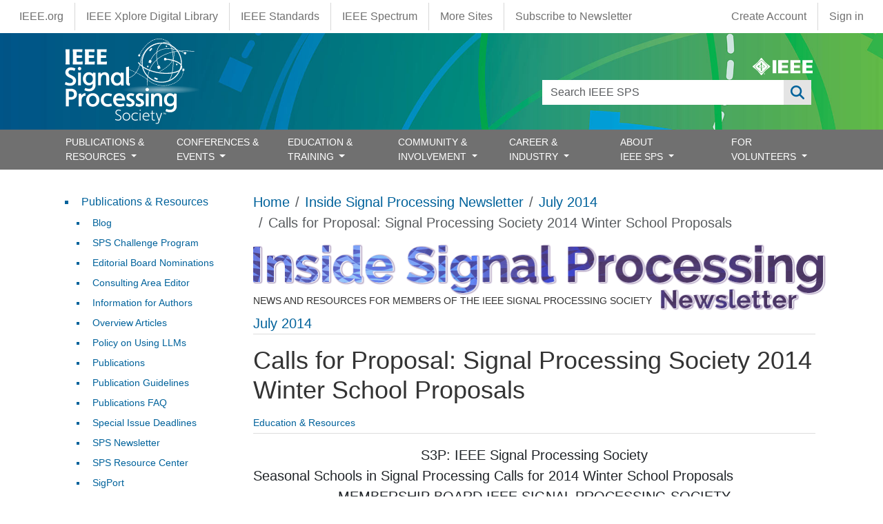

--- FILE ---
content_type: text/html; charset=UTF-8
request_url: https://signalprocessingsociety.org/newsletter/2014/07/calls-proposal-signal-processing-society-2014-winter-school-proposals
body_size: 26269
content:
<!DOCTYPE html>
<html lang="en" dir="ltr" prefix="content: http://purl.org/rss/1.0/modules/content/  dc: http://purl.org/dc/terms/  foaf: http://xmlns.com/foaf/0.1/  og: http://ogp.me/ns#  rdfs: http://www.w3.org/2000/01/rdf-schema#  schema: http://schema.org/  sioc: http://rdfs.org/sioc/ns#  sioct: http://rdfs.org/sioc/types#  skos: http://www.w3.org/2004/02/skos/core#  xsd: http://www.w3.org/2001/XMLSchema# ">
  <head>
    <meta charset="utf-8" />
<meta name="description" content="The IEEE Signal Processing Society welcomes proposals from prospective organizers of 2014 winter schools under the S3P (Seasonal Schools in Signal Processing) Program. S3P seasonal schools are typically either summer schools or winter schools, and are geared towards providing graduate students, early stage researchers, and practitioners with background on selected topics in signal processing." />
<link rel="canonical" href="https://signalprocessingsociety.org/newsletter/2014/07/calls-proposal-signal-processing-society-2014-winter-school-proposals" />
<meta name="Generator" content="Drupal 10 (https://www.drupal.org)" />
<meta name="MobileOptimized" content="width" />
<meta name="HandheldFriendly" content="true" />
<meta name="viewport" content="width=device-width, initial-scale=1, shrink-to-fit=no" />
<meta http-equiv="x-ua-compatible" content="ie=edge" />
<link rel="icon" href="/themes/custom/sps_bootstrap/favicon.ico" type="image/vnd.microsoft.icon" />
<link rel="alternate" hreflang="en" href="https://signalprocessingsociety.org/newsletter/2014/07/calls-proposal-signal-processing-society-2014-winter-school-proposals" />

    <title>Calls for Proposal: Signal Processing Society 2014 Winter School Proposals | IEEE Signal Processing Society</title>
    <link rel="stylesheet" media="all" href="/sites/default/files/css/css_BM2QR7EdQ9fD3mPbsWhQBh7ViERnUADCoOwQVRwUH-E.css?delta=0&amp;language=en&amp;theme=sps_bootstrap&amp;include=[base64]" />
<link rel="stylesheet" media="all" href="/sites/default/files/css/css_MTmbJsmuc7W5n8N7GY0SbMfFn0gwS5sB9sUE5A6vSEQ.css?delta=1&amp;language=en&amp;theme=sps_bootstrap&amp;include=[base64]" />
<link rel="stylesheet" media="all" href="https://use.fontawesome.com/releases/v6.6.0/css/all.css" />
<link rel="stylesheet" media="all" href="https://use.fontawesome.com/releases/v6.4.0/css/v4-shims.css" />
<link rel="stylesheet" media="all" href="https://cdnjs.cloudflare.com/ajax/libs/font-awesome/4.3.0/css/font-awesome.min.css" />
<link rel="stylesheet" media="all" href="/sites/default/files/css/css_MV1J1HrV5z9uZejYd2J0byFQy3kBpE24L8AOq6NRrBM.css?delta=5&amp;language=en&amp;theme=sps_bootstrap&amp;include=[base64]" />
<link rel="stylesheet" media="all" href="/sites/default/files/css/css_xqeqodGb871jrmO3OMvUji0EIqRowJI0Z8c6CZuFWLA.css?delta=6&amp;language=en&amp;theme=sps_bootstrap&amp;include=[base64]" />
<link rel="stylesheet" media="all" href="//use.fontawesome.com/releases/v5.13.0/css/all.css" />
<link rel="stylesheet" media="all" href="/sites/default/files/css/css_Ya-cdOsT4hdaYnbEEQmMgYJxwPrPviHDDEqosQfr1_M.css?delta=8&amp;language=en&amp;theme=sps_bootstrap&amp;include=[base64]" />
<link rel="stylesheet" media="all" href="/sites/default/files/css/css_5M8_1g4PE7mf_Ftp7ER8pWO0-g9p8HDgzMtduQjngFQ.css?delta=9&amp;language=en&amp;theme=sps_bootstrap&amp;include=[base64]" />
<link rel="stylesheet" media="print" href="/sites/default/files/css/css_Eef0vo59qt4GHQuwT7nzNWNLuZwTQB4fazlgnQWR610.css?delta=10&amp;language=en&amp;theme=sps_bootstrap&amp;include=[base64]" />

    <script type="application/json" data-drupal-selector="drupal-settings-json">{"path":{"baseUrl":"\/","pathPrefix":"","currentPath":"node\/5478","currentPathIsAdmin":false,"isFront":false,"currentLanguage":"en"},"pluralDelimiter":"\u0003","suppressDeprecationErrors":true,"gtag":{"tagId":"","consentMode":false,"otherIds":[],"events":[],"additionalConfigInfo":[]},"ajaxPageState":{"libraries":"[base64]","theme":"sps_bootstrap","theme_token":null},"ajaxTrustedUrl":{"\/search":true},"gtm":{"tagId":null,"settings":{"data_layer":"dataLayer","include_classes":false,"allowlist_classes":"","blocklist_classes":"","include_environment":false,"environment_id":"","environment_token":""},"tagIds":["GTM-PHQQW24D"]},"data":{"extlink":{"extTarget":true,"extTargetAppendNewWindowDisplay":false,"extTargetAppendNewWindowLabel":"(opens in a new window)","extTargetNoOverride":true,"extNofollow":false,"extTitleNoOverride":false,"extNoreferrer":true,"extFollowNoOverride":false,"extClass":"ext","extLabel":"(link is external)","extImgClass":false,"extSubdomains":true,"extExclude":"","extInclude":"","extCssExclude":".region-top-header, .region-footer, .social-icons","extCssInclude":"","extCssExplicit":"","extAlert":false,"extAlertText":"This link will take you to an external web site. We are not responsible for their content.","extHideIcons":false,"mailtoClass":"mailto","telClass":"tel","mailtoLabel":"(link sends email)","telLabel":"(link is a phone number)","extUseFontAwesome":true,"extIconPlacement":"append","extPreventOrphan":false,"extFaLinkClasses":"fa fa-external-link","extFaMailtoClasses":"fa fa-envelope-o","extAdditionalLinkClasses":"","extAdditionalMailtoClasses":"","extAdditionalTelClasses":"","extFaTelClasses":"fa fa-phone","allowedDomains":["signalprocessingsociety.org"],"extExcludeNoreferrer":""}},"TBMegaMenu":{"TBElementsCounter":{"column":28},"theme":"sps_bootstrap"},"user":{"uid":0,"permissionsHash":"56391e560dcb0a70c1266a3f04067ab85c676d7ed765665364a119b5bffeaf8d"}}</script>
<script src="/sites/default/files/js/js_7wTokq6ZlG0QYzIKCW_ADty05KKYuWfBzzZ7WKtsmdU.js?scope=header&amp;delta=0&amp;language=en&amp;theme=sps_bootstrap&amp;include=eJxdjUEOwyAMBD9EgvIiZMBy0lKMbFOF3zeHKlK47O7MZSF_oSbMQXcWS5xRPaTEkg-uC2zbcJHZ1ARaiCBysKfCEcqiNspRyeFpV799lt6grH90xEwFgwF5umLmFV5wPuXHadNw3_l7TX76H9ytR0w71IrFP_EHdcpYLg"></script>
<script src="/modules/contrib/google_tag/js/gtag.js?t9ab5y"></script>
<script src="/modules/contrib/google_tag/js/gtm.js?t9ab5y"></script>

  </head>
  <body class="layout-one-sidebar layout-sidebar-first page-node-5478 path-node node--type-enewsletter">
    <a href="#main-content" class="visually-hidden-focusable">
      Skip to main content
    </a>
    <noscript><iframe src="https://www.googletagmanager.com/ns.html?id=GTM-PHQQW24D"
                  height="0" width="0" style="display:none;visibility:hidden"></iframe></noscript>

      <div class="dialog-off-canvas-main-canvas" data-off-canvas-main-canvas>
    
                  <nav class="navbar" id="navbar-top">
                            <section class="container-fluid region region-top-header">
    <nav role="navigation" aria-labelledby="block-sps-bootstrap-ieeemenus-menu" id="block-sps-bootstrap-ieeemenus" class="block block-menu navigation menu--ieee-menus">
            
  <h2 class="visually-hidden" id="block-sps-bootstrap-ieeemenus-menu">IEEE Menus</h2>
  

        
                  <ul class="clearfix nav" data-component-id="bootstrap_barrio:menu">
                    <li class="ieee-org nav-item">
                <a href="https://www.ieee.org" class="nav-link nav-link-https--wwwieeeorg">IEEE.org</a>
              </li>
                <li class="ieee-xplore-digital-library nav-item">
                <a href="http://ieeexplore.ieee.org/" class="nav-link nav-link-http--ieeexploreieeeorg-">IEEE Xplore Digital Library</a>
              </li>
                <li class="ieee-standards nav-item">
                <a href="http://standards.ieee.org/" class="nav-link nav-link-http--standardsieeeorg-">IEEE Standards</a>
              </li>
                <li class="ieee-spectrum nav-item">
                <a href="http://spectrum.ieee.org/" class="nav-link nav-link-http--spectrumieeeorg-">IEEE Spectrum</a>
              </li>
                <li class="more-sites nav-item">
                <a href="https://www.ieee.org/sitemap.html" class="nav-link nav-link-https--wwwieeeorg-sitemaphtml">More Sites</a>
              </li>
                <li class="subscribe-to-newsletter nav-item">
                <a href="https://info.signalprocessingsociety.org/newsletter-subscribe" class="nav-link nav-link-https--infosignalprocessingsocietyorg-newsletter-subscribe">Subscribe to Newsletter</a>
              </li>
        </ul>
  



  </nav>
<nav role="navigation" aria-labelledby="block-sps-bootstrap-account-menu-menu" id="block-sps-bootstrap-account-menu" class="block block-menu navigation menu--account">
            
  <h2 class="visually-hidden" id="block-sps-bootstrap-account-menu-menu">User account menu</h2>
  

        
              <ul class="clearfix nav flex-row" data-component-id="bootstrap_barrio:menu_columns">
                    <li class="create-account nav-item">
                <a href="https://www.ieee.org/profile/public/createwebaccount/showRegister.html" class="nav-link nav-link-https--wwwieeeorg-profile-public-createwebaccount-showregisterhtml">Create Account</a>
              </li>
                <li class="sign-in nav-item">
                <a href="/saml_login?destination=" class="menu-saml-login nav-link nav-link--saml-logindestination" data-drupal-link-query="{&quot;destination&quot;:&quot;&quot;}" data-drupal-link-system-path="saml_login">Sign in</a>
              </li>
        </ul>
  



  </nav>

  </section>

                      </nav>
                <nav class="navbar navbar-expand-lg" id="navbar-main">
                        <section class="container-fluid region region-header">
    <div class="container position-relative">
      <div class="d-none d-md-flex ieee-logo">
        <a href="https://www.ieee.org" target="_blank"><svg xmlns="http://www.w3.org/2000/svg" viewBox="0 0 239.99 70.14"><defs><style>.cls-1,.cls-2{fill:#fff;}.cls-2{fill-rule:evenodd;}</style></defs><title>Asset 8</title><g id="Layer_2" data-name="Layer 2"><g id="IEEE_Master_Brand" data-name="IEEE Master Brand"><path class="cls-1" d="M68.82,32.8c-2.57-2.36-10.55-7.56-17.24-14.24S39.67,3.9,37.34,1.32c-1.76-1.76-2.78-1.76-4.54,0C30.47,3.9,25.19,11.93,18.56,18.56S3.9,30.65,1.32,32.8c-1.76,1.76-1.76,2.78,0,4.54C3.9,39.64,11.93,45,18.56,51.58S30.48,66.25,32.8,68.82c1.76,1.76,2.78,1.76,4.54,0,2.3-2.57,7.56-10.55,14.24-17.24S66.3,39.46,68.82,37.34C70.58,35.58,70.58,34.56,68.82,32.8Zm-8,4.09a129.17,129.17,0,0,1-11.32,13.2h0A118.22,118.22,0,0,1,37,60.88h0a3.3,3.3,0,0,1-3.92,0,127.5,127.5,0,0,1-12.74-11h0a126.31,126.31,0,0,1-11-12.74h0a3.3,3.3,0,0,1,0-3.92A126.38,126.38,0,0,1,20.36,20.42h0A128.71,128.71,0,0,1,33.1,9.37a3.27,3.27,0,0,1,3.92,0h0A127.81,127.81,0,0,1,49.77,20.42h0A123.74,123.74,0,0,1,60.84,33.34h0A2.74,2.74,0,0,1,60.84,36.89Z"/><path class="cls-1" d="M59,33.48a110.86,110.86,0,0,0-10.27-12h0A118.53,118.53,0,0,0,36.88,11.22h0l0,0a3,3,0,0,0-3.61,0A116.45,116.45,0,0,0,21.42,21.48h0A116.06,116.06,0,0,0,11.16,33.31a3,3,0,0,0,0,3.64h0A116.45,116.45,0,0,0,21.41,48.78h0A117.46,117.46,0,0,0,33.24,59a3.06,3.06,0,0,0,3.64,0h0A110,110,0,0,0,48.47,49h0A121.45,121.45,0,0,0,59,36.77a2.57,2.57,0,0,0,0-3.29ZM35,16.56l3.88,11.17H36.3l.49,10.64a10,10,0,0,1-3.5,0l.46-10.62H31.11ZM32.76,52.17l.48-10.94a18.7,18.7,0,0,0,3.74,0l.5,11A12.49,12.49,0,0,1,32.76,52.17ZM34.4,40.59c-8,0-14.56-2.59-14.58-5.78,0-2.2,3.06-4.1,7.6-5.09L30.88,32c-3.54.64-6,1.93-6,3.43,0,2.12,4.89,3.84,10.92,3.84,5.18,0,11-1.72,11-3.84,0-1.34-1.57-2.12-3.08-2.86L41.68,33l-1.09-3,6.7,1.63L45.78,32s2.55,1.32,3.1,2.8C49.94,38,43,40.59,34.4,40.59Z"/><path class="cls-2" d="M47.05,62.37a2.46,2.46,0,1,0,2.46,2.45A2.37,2.37,0,0,0,47.05,62.37Zm0,4.34h0a1.89,1.89,0,1,1,1.76-1.89A1.77,1.77,0,0,1,47.05,66.71Zm1.1-2.41c0-.61-.4-.8-1.08-.8h-1v2.65h.57V65h.26l.61,1.12h.68L47.51,65A.62.62,0,0,0,48.15,64.3Zm-1,.28h-.5V64H47c.22,0,.51,0,.51.29S47.4,64.58,47.15,64.58Z"/><polygon class="cls-1" points="79.98 62.28 79.98 9.26 94.66 9.26 94.66 62.28 79.98 62.28 79.98 62.28"/><polygon class="cls-1" points="102.37 62.28 102.37 9.26 142.76 9.26 142.76 19.54 117.06 19.54 117.06 30.48 140.7 30.48 140.7 40.76 117.06 40.76 117.06 52 142.76 52 142.76 62.28 102.37 62.28 102.37 62.28"/><polygon class="cls-1" points="150.99 62.28 150.99 9.26 191.37 9.26 191.37 19.54 165.68 19.54 165.68 30.48 189.31 30.48 189.31 40.76 165.68 40.76 165.68 52 191.37 52 191.37 62.28 150.99 62.28 150.99 62.28"/><polygon class="cls-1" points="199.59 62.28 199.59 9.26 239.99 9.26 239.99 19.54 214.29 19.54 214.29 30.48 237.93 30.48 237.93 40.76 214.29 40.76 214.29 52 239.99 52 239.99 62.28 199.59 62.28 199.59 62.28"/></g></g></svg></a>
      </div>
      <div class="d-md-none position-absolute end-0 me-1 mt-1">
        <a href="/search"><i class="fa-solid fa-search text-white"></i></a>
      </div>
      <div class="views-exposed-form block block-views block-views-exposed-filter-blocksearch-page-1" data-drupal-selector="views-exposed-form-search-page-1" id="block-sps-bootstrap-exposedformsearchpage-1">
  
    
      <div class="content">
      
<form action="/search" method="get" id="views-exposed-form-search-page-1" accept-charset="UTF-8">
  <div class="d-flex flex-wrap">
  





  <div class="js-form-item js-form-type-textfield form-type-textfield js-form-item-search-api-fulltext form-item-search-api-fulltext form-no-label mb-3">
                    <input data-drupal-selector="edit-search-api-fulltext" type="text" id="edit-search-api-fulltext" name="search_api_fulltext" value="" size="30" maxlength="128" class="form-control" />

                      </div>
<div data-drupal-selector="edit-actions" class="form-actions js-form-wrapper form-wrapper mb-3" id="edit-actions"><button data-drupal-selector="edit-submit-search" type="submit" id="edit-submit-search" value="Apply" class="button js-form-submit form-submit btn btn-primary">Apply</button>
</div>

</div>

</form>

    </div>
  </div>
      <a href="/" title="Home" rel="home" class="navbar-brand">
              <img src="/themes/custom/sps_bootstrap/logo.svg" alt="Home" class="img-fluid d-inline-block align-top" />
          </a>
    
    </div>
  </section>



                          <button class="navbar-toggler navbar-toggler-right" type="button" data-bs-toggle="collapse" data-bs-target="#CollapsingNavbar" aria-controls="CollapsingNavbar" aria-expanded="false" aria-label="Toggle navigation"><span class="navbar-toggler-icon"></span></button>
              <div class="collapse navbar-collapse" id="CollapsingNavbar">
                  <section class="container region region-primary-menu">
    <nav role="navigation" aria-labelledby="block-sps-bootstrap-main-menu-menu" id="block-sps-bootstrap-main-menu" class="block block-menu navigation menu--main">
            
  <h2 class="visually-hidden" id="block-sps-bootstrap-main-menu-menu">Main navigation</h2>
  

        <ul class="navbar-nav justify-content-between w-100">
      <li class="nav-item  dropdown dropdown-submenu has-megamenu ">
      <a href=""  class="nav-link  trigger dropdown-toggle "  data-bs-toggle="dropdown" aria-haspopup="true" aria-expanded="false"  >
        PUBLICATIONS &amp; RESOURCES
                  <span class="d-inline-block d-lg-none caret right-caret"></span>
              </a>
              <div class="dropdown-menu megamenu border-0 container">
          <ul class="dropdownSubmenu clearfix">
                      <li class="nav-item ">
              <a href="/publications-resources/blog" class="nav-link dropdown-item" >
                Blog
                              </a>
                          </li>
                      <li class="nav-item ">
              <a href="/publications-resources/editorial-board-nominations" class="nav-link dropdown-item" >
                Editorial Board Nominations
                              </a>
                          </li>
                      <li class="nav-item ">
              <a href="/publications-resources/consulting-area-editor-nominations" class="nav-link dropdown-item" >
                Consulting Area Editor
                              </a>
                          </li>
                      <li class="nav-item ">
              <a href="/publications-resources/information-authors" class="nav-link dropdown-item" >
                Information for Authors
                              </a>
                          </li>
                      <li class="nav-item ">
              <a href="/publications-resources/overview-articles" class="nav-link dropdown-item" >
                Overview Articles
                              </a>
                          </li>
                      <li class="nav-item ">
              <a href="/publications-resources/publications" class="nav-link dropdown-item" >
                Publications
                              </a>
                          </li>
                      <li class="nav-item ">
              <a href="/publications-resources/publications-faq" class="nav-link dropdown-item" >
                Publications FAQ
                              </a>
                          </li>
                      <li class="nav-item ">
              <a href="/publications-resources" class="nav-link dropdown-item" >
                Publications &amp; Resources
                              </a>
                          </li>
                      <li class="nav-item ">
              <a href="/publications-resources/guidelines" class="nav-link dropdown-item" >
                Publications Guidelines
                              </a>
                          </li>
                      <li class="nav-item ">
              <a href="/publications-resources/sigport" class="nav-link dropdown-item" >
                SigPort
                              </a>
                          </li>
                      <li class="nav-item ">
              <a href="/publications-resources/special-issue-deadlines" class="nav-link dropdown-item" >
                Special  Issue Deadlines
                              </a>
                          </li>
                      <li class="nav-item ">
              <a href="/publications-resources/sps-challenge-program" class="nav-link dropdown-item" >
                SPS Challenge Program
                              </a>
                          </li>
                      <li class="nav-item ">
              <a href="/newsletter" class="nav-link dropdown-item" >
                SPS Newsletter
                              </a>
                          </li>
                      <li class="nav-item ">
              <a href="/publications-resources/sps-resource-center" class="nav-link dropdown-item" >
                SPS Resource Center
                              </a>
                          </li>
                      <li class="nav-item ">
              <a href="/publications-resources/submit-manuscript" class="nav-link dropdown-item" >
                Submit a Manuscript
                              </a>
                          </li>
                      <li class="nav-item ">
              <a href="/publications-resources/top-accessed-articles" class="nav-link dropdown-item" >
                Top Accessed Articles
                              </a>
                          </li>
                      <li class="nav-item ">
              <a href="/publications-resources/unified-edics" class="nav-link dropdown-item" >
                Unified EDICS
                              </a>
                          </li>
                  </ul>
        </div>
          </li>
      <li class="nav-item  dropdown dropdown-submenu has-megamenu ">
      <a href=""  class="nav-link  trigger dropdown-toggle "  data-bs-toggle="dropdown" aria-haspopup="true" aria-expanded="false"  >
        CONFERENCES &amp; EVENTS
                  <span class="d-inline-block d-lg-none caret right-caret"></span>
              </a>
              <div class="dropdown-menu megamenu border-0 container">
          <ul class="dropdownSubmenu clearfix">
                      <li class="nav-item ">
              <a href="/events/conference-workshop-author-resources" class="nav-link dropdown-item" >
                Author Resources
                              </a>
                          </li>
                      <li class="nav-item ">
              <a href="/events/conference-call-papers" class="nav-link dropdown-item" >
                Call for Papers
                              </a>
                          </li>
                      <li class="nav-item ">
              <a href="/events/conference-call-proposals" class="nav-link dropdown-item" >
                Call for Proposals
                              </a>
                          </li>
                      <li class="nav-item ">
              <a href="/events/conferences" class="nav-link dropdown-item" >
                Conference Portfolio
                              </a>
                          </li>
                      <li class="nav-item ">
              <a href="/events" class="nav-link dropdown-item" >
                Conferences &amp; Events
                              </a>
                          </li>
                      <li class="nav-item ">
              <a href="/events/attend-an-event?field_categories_target_id_1=44&amp;field_event_name_target_id=All&amp;nodes_granular_dates=&amp;exposed_year=All&amp;sort_by=field_date_value&amp;sort_order=ASC" class="nav-link dropdown-item" >
                Distinguished Lectures
                              </a>
                          </li>
                      <li class="nav-item ">
              <a href="/events/how-be-good-reviewer" class="nav-link dropdown-item" >
                How to be a Good Reviewer
                              </a>
                          </li>
                      <li class="nav-item ">
              <a href="/events/conference-resources" class="nav-link dropdown-item" >
                Organizer Resources
                              </a>
                          </li>
                      <li class="nav-item ">
              <a href="/events/event-archives" class="nav-link dropdown-item" >
                Past Conferences &amp; Events
                              </a>
                          </li>
                      <li class="nav-item ">
              <a href="/events/sps-conference-sponsorship-information" class="nav-link dropdown-item" >
                Request Sponsorship
                              </a>
                          </li>
                      <li class="nav-item ">
              <a href="/events/attend-an-event?field_categories_target_id_1=45&amp;field_event_name_target_id=All&amp;nodes_granular_dates=&amp;exposed_year=All&amp;sort_by=field_date_value&amp;sort_order=ASC" class="nav-link dropdown-item" >
                Seasonal Schools
                              </a>
                          </li>
                      <li class="nav-item ">
              <a href="/events/sustainable-events" class="nav-link dropdown-item" >
                Sustainable Events
                              </a>
                          </li>
                      <li class="nav-item ">
              <a href="/events/sps-travel-grants" class="nav-link dropdown-item" >
                Travel Grants
                              </a>
                          </li>
                      <li class="nav-item ">
              <a href="/events/attend-an-event" class="nav-link dropdown-item" >
                Upcoming Conferences &amp; Events
                              </a>
                          </li>
                      <li class="nav-item ">
              <a href="/events/attend-an-event?field_categories_target_id_1=1033&amp;field_event_name_target_id=All&amp;nodes_granular_dates=&amp;exposed_year=All&amp;sort_by=field_date_value&amp;sort_order=ASC" class="nav-link dropdown-item" >
                Webinars
                              </a>
                          </li>
                  </ul>
        </div>
          </li>
      <li class="nav-item  dropdown dropdown-submenu has-megamenu ">
      <a href=""  class="nav-link  trigger dropdown-toggle "  data-bs-toggle="dropdown" aria-haspopup="true" aria-expanded="false"  >
        EDUCATION &amp; TRAINING
                  <span class="d-inline-block d-lg-none caret right-caret"></span>
              </a>
              <div class="dropdown-menu megamenu border-0 container">
          <ul class="dropdownSubmenu clearfix">
                      <li class="nav-item ">
              <a href="/education-training/distinguished-industry-speaker-program" class="nav-link dropdown-item" >
                Distinguished Industry Speaker Program
                              </a>
                          </li>
                      <li class="nav-item ">
              <a href="/education-training/distinguished-lecturer-program" class="nav-link dropdown-item" >
                Distinguished Lecturer Program
                              </a>
                          </li>
                      <li class="nav-item ">
              <a href="/professional-development/education-center" class="nav-link dropdown-item" >
                Education Center
                              </a>
                          </li>
                      <li class="nav-item ">
              <a href="https://ieee-elearning.org/CLE/" class="nav-link dropdown-item" >
                IEEE Training Materials
                              </a>
                          </li>
                      <li class="nav-item ">
              <a href="/professional-development/micro-mentoring-experience-program" class="nav-link dropdown-item" >
                Micro Mentoring Experience Program (MiME)
                              </a>
                          </li>
                      <li class="nav-item ">
              <a href="https://rc.signalprocessingsociety.org" class="nav-link dropdown-item" >
                SPS Resource Center
                              </a>
                          </li>
                      <li class="nav-item ">
              <a href="/professional-development/signal-processing-mentorship-academy-sigma-program" class="nav-link dropdown-item" >
                Signal Processing Mentorship Academy (SigMA) Program
                              </a>
                          </li>
                  </ul>
        </div>
          </li>
      <li class="nav-item  dropdown dropdown-submenu has-megamenu ">
      <a href=""  class="nav-link  trigger dropdown-toggle "  data-bs-toggle="dropdown" aria-haspopup="true" aria-expanded="false"  >
        COMMUNITY &amp; INVOLVEMENT
                  <span class="d-inline-block d-lg-none caret right-caret"></span>
              </a>
              <div class="dropdown-menu megamenu border-0 container">
          <ul class="dropdownSubmenu clearfix">
                      <li class="nav-item ">
              <a href="/community-involvement/award-recipients" class="nav-link dropdown-item" >
                Award Recipients
                              </a>
                          </li>
                      <li class="nav-item ">
              <a href="/community-involvement/awards-submit-award-nomination" class="nav-link dropdown-item" >
                Awards &amp; Submit Award Nomination
                              </a>
                          </li>
                      <li class="nav-item ">
              <a href="/community-involvement/call-nominations" class="nav-link dropdown-item" >
                Call for Nominations
                              </a>
                          </li>
                      <li class="nav-item ">
              <a href="/sps-chapters" class="nav-link dropdown-item" >
                Chapter Locator
                              </a>
                          </li>
                      <li class="nav-item ">
              <a href="/community-involvement/chapters" class="nav-link dropdown-item" >
                Chapters and Communities
                              </a>
                          </li>
                      <li class="nav-item ">
              <a href="/community-involvement" class="nav-link dropdown-item" >
                Community &amp; Involvement
                              </a>
                          </li>
                      <li class="nav-item ">
              <a href="/community-involvement/ieee-fellows-program" class="nav-link dropdown-item" >
                IEEE Fellows Program
                              </a>
                          </li>
                      <li class="nav-item ">
              <a href="/community-involvement/sps-initiatives" class="nav-link dropdown-item" >
                Initiatives
                              </a>
                          </li>
                      <li class="nav-item ">
              <a href="/community-involvement/join-technical-committee" class="nav-link dropdown-item" >
                Join a Technical Committee
                              </a>
                          </li>
                      <li class="nav-item ">
              <a href="/community-involvement/membership" class="nav-link dropdown-item" >
                Join SPS
                              </a>
                          </li>
                      <li class="nav-item ">
              <a href="/community-involvement/organize-local-initiatives" class="nav-link dropdown-item" >
                Organize Local Initiatives
                              </a>
                          </li>
                      <li class="nav-item ">
              <a href="/community-involvement/seasonal-schools" class="nav-link dropdown-item" >
                Seasonal Schools
                              </a>
                          </li>
                      <li class="nav-item ">
              <a href="/community-involvement/students" class="nav-link dropdown-item" >
                Students
                              </a>
                          </li>
                      <li class="nav-item ">
              <a href="/community-involvement/technical-committees" class="nav-link dropdown-item" >
                Technical Committees
                              </a>
                          </li>
                      <li class="nav-item ">
              <a href="/community-involvement/technical-working-groups" class="nav-link dropdown-item" >
                Technical Working Groups
                              </a>
                          </li>
                      <li class="nav-item ">
              <a href="/community-involvement/women-signal-processing" class="nav-link dropdown-item" >
                Women in Signal Processing
                              </a>
                          </li>
                      <li class="nav-item ">
              <a href="/community-involvement/volunteer-opportunities" class="nav-link dropdown-item" >
                Volunteer Opportunities
                              </a>
                          </li>
                      <li class="nav-item ">
              <a href="/community-involvement/young-professionals" class="nav-link dropdown-item" >
                Young Professionals
                              </a>
                          </li>
                  </ul>
        </div>
          </li>
      <li class="nav-item  dropdown dropdown-submenu has-megamenu ">
      <a href=""  class="nav-link  trigger dropdown-toggle "  data-bs-toggle="dropdown" aria-haspopup="true" aria-expanded="false"  >
        CAREER &amp; INDUSTRY
                  <span class="d-inline-block d-lg-none caret right-caret"></span>
              </a>
              <div class="dropdown-menu megamenu border-0 container">
          <ul class="dropdownSubmenu clearfix">
                      <li class="nav-item ">
              <a href="/career-industry/partner-with-sps" class="nav-link dropdown-item" >
                Corporate Engagement
                              </a>
                          </li>
                      <li class="nav-item ">
              <a href="/education-training/distinguished-industry-speaker-program" class="nav-link dropdown-item" >
                Distinguished Industry Speaker Program
                              </a>
                          </li>
                      <li class="nav-item ">
              <a href="/professional-development/job-submission-form" class="nav-link dropdown-item" >
                Job Submission Form
                              </a>
                          </li>
                      <li class="nav-item ">
              <a href="/career-industry/jobs-signal-processing" class="nav-link dropdown-item" >
                Jobs in Signal Processing
                              </a>
                          </li>
                      <li class="nav-item ">
              <a href="/events/sps-travel-grants" class="nav-link dropdown-item" >
                Travel Grants for Practicing Engineers
                              </a>
                          </li>
                      <li class="nav-item ">
              <a href="/community-involvement/young-professionals" class="nav-link dropdown-item" >
                Young Professionals
                              </a>
                          </li>
                  </ul>
        </div>
          </li>
      <li class="nav-item  dropdown dropdown-submenu has-megamenu ">
      <a href=""  class="nav-link  trigger dropdown-toggle "  data-bs-toggle="dropdown" aria-haspopup="true" aria-expanded="false"  >
        ABOUT IEEE SPS
                  <span class="d-inline-block d-lg-none caret right-caret"></span>
              </a>
              <div class="dropdown-menu megamenu border-0 container">
          <ul class="dropdownSubmenu clearfix">
                      <li class="nav-item ">
              <a href="/our-story/boards-and-committees" class="nav-link dropdown-item" >
                Boards &amp; Committees
                              </a>
                          </li>
                      <li class="nav-item ">
              <a href="/contact" class="nav-link dropdown-item" >
                Contact Us
                              </a>
                          </li>
                      <li class="nav-item ">
              <a href="/our-story/multimedia-content" class="nav-link dropdown-item" >
                General SP Multimedia Content
                              </a>
                          </li>
                      <li class="nav-item ">
              <a href="/our-story/scope-mission" class="nav-link dropdown-item" >
                Mission
                              </a>
                          </li>
                      <li class="nav-item ">
              <a href="/our-story/our-members" class="nav-link dropdown-item" >
                Our Members
                              </a>
                          </li>
                      <li class="nav-item ">
              <a href="/our-story" class="nav-link dropdown-item" >
                Our Story
                              </a>
                          </li>
                      <li class="nav-item ">
              <a href="/sitemap" class="nav-link dropdown-item" >
                Sitemap
                              </a>
                          </li>
                      <li class="nav-item ">
              <a href="/our-story/society-history" class="nav-link dropdown-item" >
                Society History
                              </a>
                          </li>
                      <li class="nav-item ">
              <a href="/our-story/sps-branding-materials" class="nav-link dropdown-item" >
                SPS Branding Materials
                              </a>
                          </li>
                      <li class="nav-item ">
              <a href="/our-story/sps-day" class="nav-link dropdown-item" >
                SPS Day
                              </a>
                          </li>
                      <li class="nav-item ">
              <a href="/our-story/sps-staff" class="nav-link dropdown-item" >
                SPS Staff
                              </a>
                          </li>
                      <li class="nav-item ">
              <a href="/our-story/state-society" class="nav-link dropdown-item" >
                State of the Society
                              </a>
                          </li>
                      <li class="nav-item ">
              <a href="/our-story/signal-processing-101" class="nav-link dropdown-item" >
                What is Signal Processing?
                              </a>
                          </li>
                  </ul>
        </div>
          </li>
      <li class="nav-item  dropdown dropdown-submenu has-megamenu ">
      <a href=""  class="nav-link  trigger dropdown-toggle "  data-bs-toggle="dropdown" aria-haspopup="true" aria-expanded="false"  >
        FOR VOLUNTEERS
                  <span class="d-inline-block d-lg-none caret right-caret"></span>
              </a>
              <div class="dropdown-menu megamenu border-0 container">
          <ul class="dropdownSubmenu clearfix">
                      <li class="nav-item ">
              <a href="https://signalprocessingsociety.org/volunteers/board-agendaminutes" class="nav-link dropdown-item" >
                Board Agenda/Minutes
                              </a>
                          </li>
                      <li class="nav-item ">
              <a href="/volunteers/chapter-resources" class="nav-link dropdown-item" >
                Chapter Resources
                              </a>
                          </li>
                      <li class="nav-item ">
              <a href="/volunteers/conflict-interest" class="nav-link dropdown-item" >
                Conflict of Interest
                              </a>
                          </li>
                      <li class="nav-item ">
              <a href="/volunteers" class="nav-link dropdown-item" >
                For Volunteers
                              </a>
                          </li>
                      <li class="nav-item ">
              <a href="/volunteers/governance-documents" class="nav-link dropdown-item" >
                Governance Documents
                              </a>
                          </li>
                      <li class="nav-item ">
              <a href="/volunteers/membership-development" class="nav-link dropdown-item" >
                Membership Development
                              </a>
                          </li>
                      <li class="nav-item ">
              <a href="/volunteers/society-faq" class="nav-link dropdown-item" >
                Society FAQ
                              </a>
                          </li>
                      <li class="nav-item ">
              <a href="/volunteers/tc-best-practices" class="nav-link dropdown-item" >
                TC Best Practices
                              </a>
                          </li>
                  </ul>
        </div>
          </li>
  </ul>

  </nav>
<div id="block-sps-bootstrap-mainnavigation" class="block block-tb-megamenu block-tb-megamenu-menu-blockmain">
  
    
      <div class="content">
      <div  class="tb-megamenu tb-megamenu-main" role="navigation" aria-label="Main navigation">
      <button aria-label="Open main menu" data-target=".nav-collapse" data-toggle="collapse" class="btn btn-navbar tb-megamenu-button" type="button">
      <i class="fa fa-reorder"></i>
    </button>
    <div class="nav-collapse  always-show">
    <ul  class="tb-megamenu-nav nav level-0 items-7" role="list" >
            <li  class="tb-megamenu-item level-1 mega mega-align-justify dropdown" data-id="menu_link_content:1188d233-4cb9-463f-92b7-5d80db4d13f1" data-level="1" data-type="menu_item" data-class="" data-xicon="" data-caption="" data-alignsub="justify" data-group="0" data-hidewcol="0" data-hidesub="0" data-label="" aria-level="1" >
      <span class="dropdown-toggle tb-megamenu-no-link" aria-label="Open main submenu" aria-expanded="false" tabindex="0">
          PUBLICATIONS &amp; RESOURCES
          </span>
  <div  class="tb-megamenu-submenu dropdown-menu mega-dropdown-menu nav-child" data-class="" data-width="1330" style="width: 1330px;" role="list">
  <div class="mega-dropdown-inner">
          <div  class="tb-megamenu-row row-fluid">
      <div  data-showblocktitle="1" class="tb-megamenu-column span mega-col-nav" data-class="" data-width="" data-hidewcol="" id="tb-megamenu-column-1">
  <div class="tb-megamenu-column-inner mega-inner clearfix">
                 <div  class="tb-block tb-megamenu-block" data-type="block" data-block="sps_bootstrap_menutitlepublicationsresources">
    <div class="block-inner">
      <div id="block-block-content78560a8e-a3f2-4da5-b440-911ec0d76561" class="block-content-basic block block-block-content block-block-content78560a8e-a3f2-4da5-b440-911ec0d76561">
  
    
      <div class="content">
      
            <div class="clearfix text-formatted field field--name-body field--type-text-with-summary field--label-hidden field__item"><h4>Publications &amp; Resources</h4><p><div ><hr class="mt-0 mb-0"></div>
</p></div>
      
    </div>
  </div>

    </div>
  </div>

      </div>
</div>

  </div>

          <div  class="tb-megamenu-row row-fluid">
      <div  data-showblocktitle="0" class="tb-megamenu-column span4 mega-col-nav" data-class="" data-width="4" data-hidewcol="0" id="tb-megamenu-column-2">
  <div class="tb-megamenu-column-inner mega-inner clearfix">
                 <div  class="tb-block tb-megamenu-block" data-type="block" data-block="sps_bootstrap_menudescriptorpublicationsresources">
    <div class="block-inner">
      <div id="block-block-content1bc971a3-1e97-4d08-ad8f-555523cc7dfd" class="block-content-basic block block-block-content block-block-content1bc971a3-1e97-4d08-ad8f-555523cc7dfd">
  
    
      <div class="content">
      
            <div class="clearfix text-formatted field field--name-body field--type-text-with-summary field--label-hidden field__item"><p>IEEE Signal Processing Society publications, tools, and author resources. <a href="/publications-resources">Learn more</a>.</p></div>
      
    </div>
  </div>

    </div>
  </div>

      </div>
</div>

      <div  class="tb-megamenu-column span4 mega-col-nav" data-class="" data-width="4" data-hidewcol="" id="tb-megamenu-column-3">
  <div class="tb-megamenu-column-inner mega-inner clearfix">
               <ul  class="tb-megamenu-subnav mega-nav level-1 items-8" role="list">
        <li  class="tb-megamenu-item level-2 mega" data-id="menu_link_content:94907557-9749-4498-98b3-e41a3427d727" data-level="2" data-type="menu_item" data-class="" data-xicon="" data-caption="" data-alignsub="" data-group="0" data-hidewcol="0" data-hidesub="0" data-label="" aria-level="2" >
      <a href="/publications-resources/blog" >
          Blog
          </a>
  
</li>

        <li  class="tb-megamenu-item level-2 mega" data-id="menu_link_content:f9b54bff-3857-49d5-a478-6f5b6e8da1f0" data-level="2" data-type="menu_item" data-class="" data-xicon="" data-caption="" data-alignsub="" data-group="0" data-hidewcol="0" data-hidesub="0" data-label="" aria-level="2" >
      <a href="/publications-resources/editorial-board-nominations" >
          Editorial Board Nominations
          </a>
  
</li>

        <li  class="tb-megamenu-item level-2 mega" data-id="menu_link_content:5e501f21-0215-4b4f-a023-a4d3acd0e102" data-level="2" data-type="menu_item" data-class="" data-xicon="" data-caption="" data-alignsub="" data-group="0" data-hidewcol="0" data-hidesub="0" data-label="" aria-level="2" >
      <a href="/publications-resources/information-authors" >
          Information for Authors
          </a>
  
</li>

        <li  class="tb-megamenu-item level-2 mega" data-id="menu_link_content:33cbf84e-2543-49e1-870c-10bfbc824ebe" data-level="2" data-type="menu_item" data-class="" data-xicon="" data-caption="" data-alignsub="" data-group="0" data-hidewcol="0" data-hidesub="0" data-label="" aria-level="2" >
      <a href="/publications-resources/overview-articles" >
          Overview Articles
          </a>
  
</li>

        <li  class="tb-megamenu-item level-2 mega" data-id="menu_link_content:c0251ccc-74c1-4582-ba4e-3c362a7645c0" data-level="2" data-type="menu_item" data-class="" data-xicon="" data-caption="" data-alignsub="" data-group="0" data-hidewcol="0" data-hidesub="0" data-label="" aria-level="2" >
      <a href="/publications-resources/publications" >
          Publications
          </a>
  
</li>

        <li  class="tb-megamenu-item level-2 mega" data-id="menu_link_content:6dce9343-7f27-439b-aa62-6ac91a28fd34" data-level="2" data-type="menu_item" data-class="" data-xicon="" data-caption="" data-alignsub="" data-group="0" data-hidewcol="0" data-hidesub="0" data-label="" aria-level="2" >
      <a href="/publications-resources/publications-faq" >
          Publications FAQ
          </a>
  
</li>

        <li  class="tb-megamenu-item level-2 mega" data-id="menu_link_content:590cede9-109a-449a-912c-8a28fbf789f8" data-level="2" data-type="menu_item" data-class="" data-xicon="" data-caption="" data-alignsub="" data-group="0" data-hidewcol="0" data-hidesub="0" data-label="" aria-level="2" >
      <a href="/publications-resources" >
          Publications &amp; Resources
          </a>
  
</li>

        <li  class="tb-megamenu-item level-2 mega" data-id="menu_link_content:53d26777-b8ac-4941-a9ff-9025d22fee8a" data-level="2" data-type="menu_item" data-class="" data-xicon="" data-caption="" data-alignsub="" data-group="0" data-hidewcol="0" data-hidesub="0" data-label="" aria-level="2" >
      <a href="/publications-resources/guidelines" >
          Publications Guidelines
          </a>
  
</li>

  </ul>

      </div>
</div>

      <div  class="tb-megamenu-column span4 mega-col-nav" data-class="" data-width="4" data-hidewcol="" id="tb-megamenu-column-4">
  <div class="tb-megamenu-column-inner mega-inner clearfix">
               <ul  class="tb-megamenu-subnav mega-nav level-1 items-9" role="list">
        <li  class="tb-megamenu-item level-2 mega" data-id="menu_link_content:d497fbc1-3679-42f1-a149-854c267dec57" data-level="2" data-type="menu_item" data-class="" data-xicon="" data-caption="" data-alignsub="" data-group="0" data-hidewcol="0" data-hidesub="0" data-label="" aria-level="2" >
      <a href="/publications-resources/consulting-area-editor-nominations" >
          Consulting Area Editor
          </a>
  
</li>

        <li  class="tb-megamenu-item level-2 mega" data-id="menu_link_content:8fae7231-9783-4f8a-a468-f34bcd16128a" data-level="2" data-type="menu_item" data-class="" data-xicon="" data-caption="" data-alignsub="" data-group="0" data-hidewcol="0" data-hidesub="0" data-label="" aria-level="2" >
      <a href="/publications-resources/sigport" >
          SigPort
          </a>
  
</li>

        <li  class="tb-megamenu-item level-2 mega" data-id="menu_link_content:77481cf5-1312-4487-a94b-766fd2452f51" data-level="2" data-type="menu_item" data-class="" data-xicon="" data-caption="" data-alignsub="" data-group="0" data-hidewcol="0" data-hidesub="0" data-label="" aria-level="2" >
      <a href="/publications-resources/special-issue-deadlines" >
          Special  Issue Deadlines
          </a>
  
</li>

        <li  class="tb-megamenu-item level-2 mega" data-id="menu_link_content:9c607095-5b98-4dab-9504-b7d87e6b28ab" data-level="2" data-type="menu_item" data-class="" data-xicon="" data-caption="" data-alignsub="" data-group="0" data-hidewcol="0" data-hidesub="0" data-label="" aria-level="2" >
      <a href="/publications-resources/sps-challenge-program" >
          SPS Challenge Program
          </a>
  
</li>

        <li  class="tb-megamenu-item level-2 mega" data-id="menu_link_content:8d24cca5-f762-484f-a7f7-9a18e0ed5a49" data-level="2" data-type="menu_item" data-class="" data-xicon="" data-caption="" data-alignsub="" data-group="0" data-hidewcol="0" data-hidesub="0" data-label="" aria-level="2" >
      <a href="/newsletter" >
          SPS Newsletter
          </a>
  
</li>

        <li  class="tb-megamenu-item level-2 mega" data-id="menu_link_content:5773ee42-92c3-47fa-b494-7fc9a8730422" data-level="2" data-type="menu_item" data-class="" data-xicon="" data-caption="" data-alignsub="" data-group="0" data-hidewcol="0" data-hidesub="0" data-label="" aria-level="2" >
      <a href="/publications-resources/sps-resource-center" >
          SPS Resource Center
          </a>
  
</li>

        <li  class="tb-megamenu-item level-2 mega" data-id="menu_link_content:2f7f3b50-a396-4ba1-a3c6-ab59d671b75f" data-level="2" data-type="menu_item" data-class="" data-xicon="" data-caption="" data-alignsub="" data-group="0" data-hidewcol="0" data-hidesub="0" data-label="" aria-level="2" >
      <a href="/publications-resources/submit-manuscript" >
          Submit a Manuscript
          </a>
  
</li>

        <li  class="tb-megamenu-item level-2 mega" data-id="menu_link_content:667844e8-7d1a-4e18-874f-43610740638d" data-level="2" data-type="menu_item" data-class="" data-xicon="" data-caption="" data-alignsub="" data-group="0" data-hidewcol="0" data-hidesub="0" data-label="" aria-level="2" >
      <a href="/publications-resources/top-accessed-articles" >
          Top Accessed Articles
          </a>
  
</li>

        <li  class="tb-megamenu-item level-2 mega" data-id="menu_link_content:4142860f-8ae5-45de-befb-3842f0ef550e" data-level="2" data-type="menu_item" data-class="" data-xicon="" data-caption="" data-alignsub="" data-group="0" data-hidewcol="0" data-hidesub="0" data-label="" aria-level="2" >
      <a href="/publications-resources/unified-edics" >
          Unified EDICS
          </a>
  
</li>

  </ul>

      </div>
</div>

  </div>

      </div>
</div>

</li>

            <li  class="tb-megamenu-item level-1 mega mega-align-justify dropdown" data-id="menu_link_content:8d462724-ed3b-4797-907f-9905c384b1d3" data-level="1" data-type="menu_item" data-class="" data-xicon="" data-caption="" data-alignsub="justify" data-group="0" data-hidewcol="0" data-hidesub="0" data-label="" aria-level="1" >
      <span class="dropdown-toggle tb-megamenu-no-link" aria-label="Open main submenu" aria-expanded="false" tabindex="0">
          CONFERENCES &amp; EVENTS
          </span>
  <div  class="tb-megamenu-submenu dropdown-menu mega-dropdown-menu nav-child" data-class="" data-width="1330" style="width: 1330px;" role="list">
  <div class="mega-dropdown-inner">
          <div  class="tb-megamenu-row row-fluid">
      <div  data-showblocktitle="1" class="tb-megamenu-column span mega-col-nav" data-class="" data-width="" data-hidewcol="" id="tb-megamenu-column-5">
  <div class="tb-megamenu-column-inner mega-inner clearfix">
                 <div  class="tb-block tb-megamenu-block" data-type="block" data-block="sps_bootstrap_menutitleconferencesevents">
    <div class="block-inner">
      <div id="block-block-content5fecf4f2-552c-423b-a550-6b2c237ab757" class="block-content-basic block block-block-content block-block-content5fecf4f2-552c-423b-a550-6b2c237ab757">
  
    
      <div class="content">
      
            <div class="clearfix text-formatted field field--name-body field--type-text-with-summary field--label-hidden field__item"><h4>Conferences &amp; Events</h4><p><div ><hr class="mt-0 mb-0"></div>
</p></div>
      
    </div>
  </div>

    </div>
  </div>

      </div>
</div>

  </div>

          <div  class="tb-megamenu-row row-fluid">
      <div  data-showblocktitle="1" class="tb-megamenu-column span4 mega-col-nav" data-class="" data-width="4" data-hidewcol="0" id="tb-megamenu-column-6">
  <div class="tb-megamenu-column-inner mega-inner clearfix">
                 <div  class="tb-block tb-megamenu-block" data-type="block" data-block="sps_bootstrap_menudescriptorconferencesandevents">
    <div class="block-inner">
      <div id="block-block-content86e3685d-446f-4d36-a50a-40acb364122b" class="block-content-basic block block-block-content block-block-content86e3685d-446f-4d36-a50a-40acb364122b">
  
    
      <div class="content">
      
            <div class="clearfix text-formatted field field--name-body field--type-text-with-summary field--label-hidden field__item"><p>Upcoming events, deadlines, and planning resources. <a href="/events">Learn more</a>.</p></div>
      
    </div>
  </div>

    </div>
  </div>

      </div>
</div>

      <div  class="tb-megamenu-column span4 mega-col-nav" data-class="" data-width="4" data-hidewcol="" id="tb-megamenu-column-7">
  <div class="tb-megamenu-column-inner mega-inner clearfix">
               <ul  class="tb-megamenu-subnav mega-nav level-1 items-7" role="list">
        <li  class="tb-megamenu-item level-2 mega" data-id="menu_link_content:e5fda06f-8128-450b-badd-f9fdae0dcc6c" data-level="2" data-type="menu_item" data-class="" data-xicon="" data-caption="" data-alignsub="" data-group="0" data-hidewcol="0" data-hidesub="0" data-label="" aria-level="2" >
      <a href="/events/conference-workshop-author-resources" >
          Author Resources
          </a>
  
</li>

        <li  class="tb-megamenu-item level-2 mega" data-id="menu_link_content:87a10905-b6aa-400b-bd8e-364a5f1a672f" data-level="2" data-type="menu_item" data-class="" data-xicon="" data-caption="" data-alignsub="" data-group="0" data-hidewcol="0" data-hidesub="0" data-label="" aria-level="2" >
      <a href="/events/conference-call-papers" >
          Call for Papers
          </a>
  
</li>

        <li  class="tb-megamenu-item level-2 mega" data-id="menu_link_content:0207f1db-a4f0-4809-8c58-0e8aa0870f73" data-level="2" data-type="menu_item" data-class="" data-xicon="" data-caption="" data-alignsub="" data-group="0" data-hidewcol="0" data-hidesub="0" data-label="" aria-level="2" >
      <a href="/events/conference-call-proposals" >
          Call for Proposals
          </a>
  
</li>

        <li  class="tb-megamenu-item level-2 mega" data-id="menu_link_content:b9e4243a-b7b1-4160-b567-2ac904d4f55d" data-level="2" data-type="menu_item" data-class="" data-xicon="" data-caption="" data-alignsub="" data-group="0" data-hidewcol="0" data-hidesub="0" data-label="" aria-level="2" >
      <a href="/events/conferences" >
          Conference Portfolio
          </a>
  
</li>

        <li  class="tb-megamenu-item level-2 mega" data-id="menu_link_content:9f995acb-e8d3-4e76-81dc-62970b384b6e" data-level="2" data-type="menu_item" data-class="" data-xicon="" data-caption="" data-alignsub="" data-group="0" data-hidewcol="0" data-hidesub="0" data-label="" aria-level="2" >
      <a href="/events" >
          Conferences &amp; Events
          </a>
  
</li>

        <li  class="tb-megamenu-item level-2 mega" data-id="menu_link_content:6376b8c9-09b6-4a16-97d1-05011ba64967" data-level="2" data-type="menu_item" data-class="" data-xicon="" data-caption="" data-alignsub="" data-group="0" data-hidewcol="0" data-hidesub="0" data-label="" aria-level="2" >
      <a href="/events/attend-an-event?field_categories_target_id_1=44&amp;field_event_name_target_id=All&amp;nodes_granular_dates=&amp;exposed_year=All&amp;sort_by=field_date_value&amp;sort_order=ASC" >
          Distinguished Lectures
          </a>
  
</li>

        <li  class="tb-megamenu-item level-2 mega" data-id="menu_link_content:7be3aa7b-5118-457b-9e45-b875cfe2f4a3" data-level="2" data-type="menu_item" data-class="" data-xicon="" data-caption="" data-alignsub="" data-group="0" data-hidewcol="0" data-hidesub="0" data-label="" aria-level="2" >
      <a href="/events/how-be-good-reviewer" >
          How to be a Good Reviewer
          </a>
  
</li>

  </ul>

      </div>
</div>

      <div  class="tb-megamenu-column span4 mega-col-nav" data-class="" data-width="4" data-hidewcol="" id="tb-megamenu-column-8">
  <div class="tb-megamenu-column-inner mega-inner clearfix">
               <ul  class="tb-megamenu-subnav mega-nav level-1 items-8" role="list">
        <li  class="tb-megamenu-item level-2 mega" data-id="menu_link_content:1a613e74-8998-4ad3-b91e-65e33bed3471" data-level="2" data-type="menu_item" data-class="" data-xicon="" data-caption="" data-alignsub="" data-group="0" data-hidewcol="0" data-hidesub="0" data-label="" aria-level="2" >
      <a href="/events/conference-resources" >
          Organizer Resources
          </a>
  
</li>

        <li  class="tb-megamenu-item level-2 mega" data-id="menu_link_content:79f9cac7-5313-4488-9e1f-893876ffa2b3" data-level="2" data-type="menu_item" data-class="" data-xicon="" data-caption="" data-alignsub="" data-group="0" data-hidewcol="0" data-hidesub="0" data-label="" aria-level="2" >
      <a href="/events/event-archives" >
          Past Conferences &amp; Events
          </a>
  
</li>

        <li  class="tb-megamenu-item level-2 mega" data-id="menu_link_content:ea8c5c38-f9a6-4fb9-ba9e-4c1845eb099a" data-level="2" data-type="menu_item" data-class="" data-xicon="" data-caption="" data-alignsub="" data-group="0" data-hidewcol="0" data-hidesub="0" data-label="" aria-level="2" >
      <a href="/events/sps-conference-sponsorship-information" >
          Request Sponsorship
          </a>
  
</li>

        <li  class="tb-megamenu-item level-2 mega" data-id="menu_link_content:4972de02-1070-479b-9da7-7fe18ff3a44e" data-level="2" data-type="menu_item" data-class="" data-xicon="" data-caption="" data-alignsub="" data-group="0" data-hidewcol="0" data-hidesub="0" data-label="" aria-level="2" >
      <a href="/events/attend-an-event?field_categories_target_id_1=45&amp;field_event_name_target_id=All&amp;nodes_granular_dates=&amp;exposed_year=All&amp;sort_by=field_date_value&amp;sort_order=ASC" >
          Seasonal Schools
          </a>
  
</li>

        <li  class="tb-megamenu-item level-2 mega" data-id="menu_link_content:bdf8fbb9-d0fc-4d49-8f05-7ea77f9a80f3" data-level="2" data-type="menu_item" data-class="" data-xicon="" data-caption="" data-alignsub="" data-group="0" data-hidewcol="0" data-hidesub="0" data-label="" aria-level="2" >
      <a href="/events/sustainable-events" >
          Sustainable Events
          </a>
  
</li>

        <li  class="tb-megamenu-item level-2 mega" data-id="menu_link_content:478fc71d-c96b-4334-bca4-13074d37d6c0" data-level="2" data-type="menu_item" data-class="" data-xicon="" data-caption="" data-alignsub="" data-group="0" data-hidewcol="0" data-hidesub="0" data-label="" aria-level="2" >
      <a href="/events/sps-travel-grants" >
          Travel Grants
          </a>
  
</li>

        <li  class="tb-megamenu-item level-2 mega" data-id="menu_link_content:2368ca76-f126-43c1-a811-e3e47ebd4fc0" data-level="2" data-type="menu_item" data-class="" data-xicon="" data-caption="" data-alignsub="" data-group="0" data-hidewcol="0" data-hidesub="0" data-label="" aria-level="2" >
      <a href="/events/attend-an-event" >
          Upcoming Conferences &amp; Events
          </a>
  
</li>

        <li  class="tb-megamenu-item level-2 mega" data-id="menu_link_content:555c507f-ff08-4a3a-a468-351808bfac13" data-level="2" data-type="menu_item" data-class="" data-xicon="" data-caption="" data-alignsub="" data-group="0" data-hidewcol="0" data-hidesub="0" data-label="" aria-level="2" >
      <a href="/events/attend-an-event?field_categories_target_id_1=1033&amp;field_event_name_target_id=All&amp;nodes_granular_dates=&amp;exposed_year=All&amp;sort_by=field_date_value&amp;sort_order=ASC" >
          Webinars
          </a>
  
</li>

  </ul>

      </div>
</div>

  </div>

      </div>
</div>

</li>

            <li  class="tb-megamenu-item level-1 mega mega-align-justify dropdown" data-id="menu_link_content:3f027ac1-9c61-421d-8960-e5f4a0ccbf96" data-level="1" data-type="menu_item" data-class="" data-xicon="" data-caption="" data-alignsub="justify" data-group="0" data-hidewcol="0" data-hidesub="0" data-label="" aria-level="1" >
      <span class="dropdown-toggle tb-megamenu-no-link" aria-label="Open main submenu" aria-expanded="false" tabindex="0">
          EDUCATION &amp; TRAINING
          </span>
  <div  class="tb-megamenu-submenu dropdown-menu mega-dropdown-menu nav-child" data-class="" data-width="1330" style="width: 1330px;" role="list">
  <div class="mega-dropdown-inner">
          <div  class="tb-megamenu-row row-fluid">
      <div  data-showblocktitle="1" class="tb-megamenu-column span mega-col-nav" data-class="" data-width="" data-hidewcol="" id="tb-megamenu-column-9">
  <div class="tb-megamenu-column-inner mega-inner clearfix">
                 <div  class="tb-block tb-megamenu-block" data-type="block" data-block="sps_bootstrap_menutitleprofessionaldevelopment">
    <div class="block-inner">
      <div id="block-block-contentd366c12d-0501-4f62-b5f3-825b6530ddbe" class="block-content-basic block block-block-content block-block-contentd366c12d-0501-4f62-b5f3-825b6530ddbe">
  
    
      <div class="content">
      
            <div class="clearfix text-formatted field field--name-body field--type-text-with-summary field--label-hidden field__item"><h4>Education &amp; Training</h4><p><div ><hr class="mt-0 mb-0"></div>
</p></div>
      
    </div>
  </div>

    </div>
  </div>

      </div>
</div>

  </div>

          <div  class="tb-megamenu-row row-fluid">
      <div  data-showblocktitle="1" class="tb-megamenu-column span4 mega-col-nav" data-class="" data-width="4" data-hidewcol="" id="tb-megamenu-column-10">
  <div class="tb-megamenu-column-inner mega-inner clearfix">
                 <div  class="tb-block tb-megamenu-block" data-type="block" data-block="sps_bootstrap_menudescriptorprofessionaldevelopment">
    <div class="block-inner">
      <div id="block-block-content84b87a8b-89e0-415e-b232-24abd256e730" class="block-content-basic block block-block-content block-block-content84b87a8b-89e0-415e-b232-24abd256e730">
  
    
      <div class="content">
      
            <div class="clearfix text-formatted field field--name-body field--type-text-with-summary field--label-hidden field__item"><p>Signal processing education and professional development program for all career levels. <a href="/education-training/ieee-signal-processing-society-education-program">Learn more</a>.</p></div>
      
    </div>
  </div>

    </div>
  </div>

      </div>
</div>

      <div  class="tb-megamenu-column span4 mega-col-nav" data-class="" data-width="4" data-hidewcol="" id="tb-megamenu-column-11">
  <div class="tb-megamenu-column-inner mega-inner clearfix">
               <ul  class="tb-megamenu-subnav mega-nav level-1 items-4" role="list">
        <li  class="tb-megamenu-item level-2 mega" data-id="menu_link_content:a81a6bf6-d366-4c93-bf21-79d02a2ba269" data-level="2" data-type="menu_item" data-class="" data-xicon="" data-caption="" data-alignsub="" data-group="0" data-hidewcol="0" data-hidesub="0" data-label="" aria-level="2" >
      <a href="/education-training/distinguished-industry-speaker-program" >
          Distinguished Industry Speaker Program
          </a>
  
</li>

        <li  class="tb-megamenu-item level-2 mega" data-id="menu_link_content:98de21ce-725a-4070-8194-1fadb4156985" data-level="2" data-type="menu_item" data-class="" data-xicon="" data-caption="" data-alignsub="" data-group="0" data-hidewcol="0" data-hidesub="0" data-label="" aria-level="2" >
      <a href="/education-training/distinguished-lecturer-program" >
          Distinguished Lecturer Program
          </a>
  
</li>

        <li  class="tb-megamenu-item level-2 mega" data-id="menu_link_content:b855c484-36b8-4930-9cbe-1ebc787526af" data-level="2" data-type="menu_item" data-class="" data-xicon="" data-caption="" data-alignsub="" data-group="0" data-hidewcol="0" data-hidesub="0" data-label="" aria-level="2" >
      <a href="/professional-development/education-center" >
          Education Center
          </a>
  
</li>

        <li  class="tb-megamenu-item level-2 mega" data-id="menu_link_content:e4f210c1-bcc7-40ba-b952-f5b16cc583a8" data-level="2" data-type="menu_item" data-class="" data-xicon="" data-caption="" data-alignsub="" data-group="0" data-hidewcol="0" data-hidesub="0" data-label="" aria-level="2" >
      <a href="https://ieee-elearning.org/CLE/" >
          IEEE Training Materials
          </a>
  
</li>

  </ul>

      </div>
</div>

      <div  class="tb-megamenu-column span4 mega-col-nav" data-class="" data-width="4" data-hidewcol="" id="tb-megamenu-column-12">
  <div class="tb-megamenu-column-inner mega-inner clearfix">
               <ul  class="tb-megamenu-subnav mega-nav level-1 items-3" role="list">
        <li  class="tb-megamenu-item level-2 mega" data-id="menu_link_content:cc2740a7-e1fb-4419-a18e-84984bb2e55f" data-level="2" data-type="menu_item" data-class="" data-xicon="" data-caption="" data-alignsub="" data-group="0" data-hidewcol="0" data-hidesub="0" data-label="" aria-level="2" >
      <a href="/professional-development/micro-mentoring-experience-program" >
          Micro Mentoring Experience Program (MiME)
          </a>
  
</li>

        <li  class="tb-megamenu-item level-2 mega" data-id="menu_link_content:b91a4203-64f8-49ec-af34-71a8ced9c0c4" data-level="2" data-type="menu_item" data-class="" data-xicon="" data-caption="" data-alignsub="" data-group="0" data-hidewcol="0" data-hidesub="0" data-label="" aria-level="2" >
      <a href="https://rc.signalprocessingsociety.org"  target="_blank">
          SPS Resource Center
          </a>
  
</li>

        <li  class="tb-megamenu-item level-2 mega" data-id="menu_link_content:54746c80-167f-4d9b-ac65-03de75fe47cc" data-level="2" data-type="menu_item" data-class="" data-xicon="" data-caption="" data-alignsub="" data-group="0" data-hidewcol="0" data-hidesub="0" data-label="" aria-level="2" >
      <a href="/professional-development/signal-processing-mentorship-academy-sigma-program" >
          Signal Processing Mentorship Academy (SigMA) Program
          </a>
  
</li>

  </ul>

      </div>
</div>

  </div>

      </div>
</div>

</li>

            <li  class="tb-megamenu-item level-1 mega mega-align-justify dropdown" data-id="menu_link_content:1cd268f4-22dc-40f2-b8c5-e7a603e2563d" data-level="1" data-type="menu_item" data-class="" data-xicon="" data-caption="" data-alignsub="justify" data-group="0" data-hidewcol="0" data-hidesub="0" data-label="" aria-level="1" >
      <span class="dropdown-toggle tb-megamenu-no-link" aria-label="Open main submenu" aria-expanded="false" tabindex="0">
          COMMUNITY &amp; INVOLVEMENT
          </span>
  <div  class="tb-megamenu-submenu dropdown-menu mega-dropdown-menu nav-child" data-class="" data-width="1330" style="width: 1330px;" role="list">
  <div class="mega-dropdown-inner">
          <div  class="tb-megamenu-row row-fluid">
      <div  data-showblocktitle="1" class="tb-megamenu-column span mega-col-nav" data-class="" data-width="" data-hidewcol="" id="tb-megamenu-column-13">
  <div class="tb-megamenu-column-inner mega-inner clearfix">
                 <div  class="tb-block tb-megamenu-block" data-type="block" data-block="sps_bootstrap_menutitlecommunityinvolvement">
    <div class="block-inner">
      <div id="block-block-contentbdf34a04-3324-4cff-97c7-6e4f5ac50206" class="block-content-basic block block-block-content block-block-contentbdf34a04-3324-4cff-97c7-6e4f5ac50206">
  
    
      <div class="content">
      
            <div class="clearfix text-formatted field field--name-body field--type-text-with-summary field--label-hidden field__item"><h4>Community &amp; Involvement</h4><p><div ><hr class="mt-0 mb-0"></div>
</p></div>
      
    </div>
  </div>

    </div>
  </div>

      </div>
</div>

  </div>

          <div  class="tb-megamenu-row row-fluid">
      <div  data-showblocktitle="1" class="tb-megamenu-column span4 mega-col-nav" data-class="" data-width="4" data-hidewcol="" id="tb-megamenu-column-14">
  <div class="tb-megamenu-column-inner mega-inner clearfix">
                 <div  class="tb-block tb-megamenu-block" data-type="block" data-block="sps_bootstrap_menudescriptioncommunityinvolvement">
    <div class="block-inner">
      <div id="block-block-contentbd86d8ba-80ad-4403-b535-50410de58405" class="block-content-basic block block-block-content block-block-contentbd86d8ba-80ad-4403-b535-50410de58405">
  
    
      <div class="content">
      
            <div class="clearfix text-formatted field field--name-body field--type-text-with-summary field--label-hidden field__item"><p>Learn about SPS membership, Member Programs, Technical Committees, and access shared tools and support. <a href="/community-involvement/community-involvement">Learn more</a>.</p></div>
      
    </div>
  </div>

    </div>
  </div>

      </div>
</div>

      <div  class="tb-megamenu-column span4 mega-col-nav" data-class="" data-width="4" data-hidewcol="" id="tb-megamenu-column-15">
  <div class="tb-megamenu-column-inner mega-inner clearfix">
               <ul  class="tb-megamenu-subnav mega-nav level-1 items-9" role="list">
        <li  class="tb-megamenu-item level-2 mega" data-id="menu_link_content:5c1cfffc-ac58-4155-a30a-68d27688188a" data-level="2" data-type="menu_item" data-class="" data-xicon="" data-caption="" data-alignsub="" data-group="0" data-hidewcol="0" data-hidesub="0" data-label="" aria-level="2" >
      <a href="/community-involvement/award-recipients" >
          Award Recipients
          </a>
  
</li>

        <li  class="tb-megamenu-item level-2 mega" data-id="menu_link_content:6685726a-f2c9-4ce2-9adc-b9a2ae793203" data-level="2" data-type="menu_item" data-class="" data-xicon="" data-caption="" data-alignsub="" data-group="0" data-hidewcol="0" data-hidesub="0" data-label="" aria-level="2" >
      <a href="/community-involvement/awards-submit-award-nomination" >
          Awards &amp; Submit Award Nomination
          </a>
  
</li>

        <li  class="tb-megamenu-item level-2 mega" data-id="menu_link_content:8e064e78-f156-4b7f-8bf4-26aef67d7153" data-level="2" data-type="menu_item" data-class="" data-xicon="" data-caption="" data-alignsub="" data-group="0" data-hidewcol="0" data-hidesub="0" data-label="" aria-level="2" >
      <a href="/community-involvement/call-nominations" >
          Call for Nominations
          </a>
  
</li>

        <li  class="tb-megamenu-item level-2 mega" data-id="menu_link_content:007bce74-20d5-49ff-8117-d4d7a578c5a2" data-level="2" data-type="menu_item" data-class="" data-xicon="" data-caption="" data-alignsub="" data-group="0" data-hidewcol="0" data-hidesub="0" data-label="" aria-level="2" >
      <a href="/sps-chapters" >
          Chapter Locator
          </a>
  
</li>

        <li  class="tb-megamenu-item level-2 mega" data-id="menu_link_content:2980f04b-5dd3-422d-bba4-8a3a9fdee5c6" data-level="2" data-type="menu_item" data-class="" data-xicon="" data-caption="" data-alignsub="" data-group="0" data-hidewcol="0" data-hidesub="0" data-label="" aria-level="2" >
      <a href="/community-involvement/chapters" >
          Chapters and Communities
          </a>
  
</li>

        <li  class="tb-megamenu-item level-2 mega" data-id="menu_link_content:1e6855a5-d85f-475e-af2f-0edadecb4c28" data-level="2" data-type="menu_item" data-class="" data-xicon="" data-caption="" data-alignsub="" data-group="0" data-hidewcol="0" data-hidesub="0" data-label="" aria-level="2" >
      <a href="/community-involvement" >
          Community &amp; Involvement
          </a>
  
</li>

        <li  class="tb-megamenu-item level-2 mega" data-id="menu_link_content:45f37dbd-49b9-4b02-a40a-138e245b76b7" data-level="2" data-type="menu_item" data-class="" data-xicon="" data-caption="" data-alignsub="" data-group="0" data-hidewcol="0" data-hidesub="0" data-label="" aria-level="2" >
      <a href="/community-involvement/ieee-fellows-program" >
          IEEE Fellows Program
          </a>
  
</li>

        <li  class="tb-megamenu-item level-2 mega" data-id="menu_link_content:b5cbe571-45e7-4c7f-9963-06323ad3abd4" data-level="2" data-type="menu_item" data-class="" data-xicon="" data-caption="" data-alignsub="" data-group="0" data-hidewcol="0" data-hidesub="0" data-label="" aria-level="2" >
      <a href="/community-involvement/sps-initiatives" >
          Initiatives
          </a>
  
</li>

        <li  class="tb-megamenu-item level-2 mega" data-id="menu_link_content:f4a2d6dd-75af-4e81-b4f0-e0a5db796462" data-level="2" data-type="menu_item" data-class="" data-xicon="" data-caption="" data-alignsub="" data-group="0" data-hidewcol="0" data-hidesub="0" data-label="" aria-level="2" >
      <a href="/community-involvement/join-technical-committee" >
          Join a Technical Committee
          </a>
  
</li>

  </ul>

      </div>
</div>

      <div  class="tb-megamenu-column span4 mega-col-nav" data-class="" data-width="4" data-hidewcol="0" id="tb-megamenu-column-16">
  <div class="tb-megamenu-column-inner mega-inner clearfix">
               <ul  class="tb-megamenu-subnav mega-nav level-1 items-9" role="list">
        <li  class="tb-megamenu-item level-2 mega" data-id="menu_link_content:974f7188-d2d2-44ce-8d30-163d716eb0a4" data-level="2" data-type="menu_item" data-class="" data-xicon="" data-caption="" data-alignsub="" data-group="0" data-hidewcol="0" data-hidesub="0" data-label="" aria-level="2" >
      <a href="/community-involvement/membership" >
          Join SPS
          </a>
  
</li>

        <li  class="tb-megamenu-item level-2 mega" data-id="menu_link_content:a5a50e3e-8bd9-4bcf-9187-30780a1ae48f" data-level="2" data-type="menu_item" data-class="" data-xicon="" data-caption="" data-alignsub="" data-group="0" data-hidewcol="0" data-hidesub="0" data-label="" aria-level="2" >
      <a href="/community-involvement/organize-local-initiatives" >
          Organize Local Initiatives
          </a>
  
</li>

        <li  class="tb-megamenu-item level-2 mega" data-id="menu_link_content:b9065265-9d83-43fe-bc3d-804aa179e6ec" data-level="2" data-type="menu_item" data-class="" data-xicon="" data-caption="" data-alignsub="" data-group="0" data-hidewcol="0" data-hidesub="0" data-label="" aria-level="2" >
      <a href="/community-involvement/seasonal-schools" >
          Seasonal Schools
          </a>
  
</li>

        <li  class="tb-megamenu-item level-2 mega" data-id="menu_link_content:bcd0c470-3ea0-4d3d-b231-d9f9ceb5bdf4" data-level="2" data-type="menu_item" data-class="" data-xicon="" data-caption="" data-alignsub="" data-group="0" data-hidewcol="0" data-hidesub="0" data-label="" aria-level="2" >
      <a href="/community-involvement/students" >
          Students
          </a>
  
</li>

        <li  class="tb-megamenu-item level-2 mega" data-id="menu_link_content:d24f39d1-d108-46c3-b67c-b544e248f4bb" data-level="2" data-type="menu_item" data-class="" data-xicon="" data-caption="" data-alignsub="" data-group="0" data-hidewcol="0" data-hidesub="0" data-label="" aria-level="2" >
      <a href="/community-involvement/technical-committees" >
          Technical Committees
          </a>
  
</li>

        <li  class="tb-megamenu-item level-2 mega" data-id="menu_link_content:e58bb62e-630f-45f0-91c7-c8d3c38857f0" data-level="2" data-type="menu_item" data-class="" data-xicon="" data-caption="" data-alignsub="" data-group="0" data-hidewcol="0" data-hidesub="0" data-label="" aria-level="2" >
      <a href="/community-involvement/technical-working-groups" >
          Technical Working Groups
          </a>
  
</li>

        <li  class="tb-megamenu-item level-2 mega" data-id="menu_link_content:b950ee67-9909-4fc8-8e0b-fcbc0782b6ef" data-level="2" data-type="menu_item" data-class="" data-xicon="" data-caption="" data-alignsub="" data-group="0" data-hidewcol="0" data-hidesub="0" data-label="" aria-level="2" >
      <a href="/community-involvement/women-signal-processing" >
          Women in Signal Processing
          </a>
  
</li>

        <li  class="tb-megamenu-item level-2 mega" data-id="menu_link_content:27eab6b7-5c87-4afa-8e24-55fa448b4e6c" data-level="2" data-type="menu_item" data-class="" data-xicon="" data-caption="" data-alignsub="" data-group="0" data-hidewcol="0" data-hidesub="0" data-label="" aria-level="2" >
      <a href="/community-involvement/volunteer-opportunities" >
          Volunteer Opportunities
          </a>
  
</li>

        <li  class="tb-megamenu-item level-2 mega" data-id="menu_link_content:6a3fd736-e6cb-4733-a643-0b04ba46ccb3" data-level="2" data-type="menu_item" data-class="" data-xicon="" data-caption="" data-alignsub="" data-group="0" data-hidewcol="0" data-hidesub="0" data-label="" aria-level="2" >
      <a href="/community-involvement/young-professionals" >
          Young Professionals
          </a>
  
</li>

  </ul>

      </div>
</div>

  </div>

      </div>
</div>

</li>

            <li  class="tb-megamenu-item level-1 mega mega-align-justify dropdown" data-id="menu_link_content:45b57a55-2407-4c2b-a12f-f7d94948bb33" data-level="1" data-type="menu_item" data-class="" data-xicon="" data-caption="" data-alignsub="justify" data-group="0" data-hidewcol="0" data-hidesub="0" data-label="" aria-level="1" >
      <span class="dropdown-toggle external tb-megamenu-no-link" aria-label="Open main submenu" aria-expanded="false" target="_blank" tabindex="0">
          CAREER &amp; INDUSTRY
          </span>
  <div  class="tb-megamenu-submenu dropdown-menu mega-dropdown-menu nav-child" data-class="" data-width="1330" style="width: 1330px;" role="list">
  <div class="mega-dropdown-inner">
          <div  class="tb-megamenu-row row-fluid">
      <div  data-showblocktitle="0" class="tb-megamenu-column span mega-col-nav" data-class="" data-width="" data-hidewcol="" id="tb-megamenu-column-17">
  <div class="tb-megamenu-column-inner mega-inner clearfix">
                 <div  class="tb-block tb-megamenu-block" data-type="block" data-block="sps_bootstrap_menutitlecareerindustry">
    <div class="block-inner">
      <div id="block-block-contentc30be033-6179-49c3-9cd1-5806bbcc62a1" class="block-content-basic block block-block-content block-block-contentc30be033-6179-49c3-9cd1-5806bbcc62a1">
  
    
      <div class="content">
      
            <div class="clearfix text-formatted field field--name-body field--type-text-with-summary field--label-hidden field__item"><h4>Career &amp; Industry</h4><p><div ><hr class="mt-0 mb-0"></div>
</p></div>
      
    </div>
  </div>

    </div>
  </div>

      </div>
</div>

  </div>

          <div  class="tb-megamenu-row row-fluid">
      <div  data-showblocktitle="1" class="tb-megamenu-column span4 mega-col-nav" data-class="" data-width="4" data-hidewcol="0" id="tb-megamenu-column-18">
  <div class="tb-megamenu-column-inner mega-inner clearfix">
                 <div  class="tb-block tb-megamenu-block" data-type="block" data-block="sps_bootstrap_menudescriptorcareerindustry">
    <div class="block-inner">
      <div id="block-block-content1b62cbd8-c206-45c1-9207-ccc833c8c954" class="block-content-basic block block-block-content block-block-content1b62cbd8-c206-45c1-9207-ccc833c8c954">
  
    
      <div class="content">
      
            <div class="clearfix text-formatted field field--name-body field--type-text-with-summary field--label-hidden field__item"><p>The IEEE Signal Processing Society is dedicated to supporting the professional growth and career advancement of its members in the dynamic field of signal processing. <a href="/career-industry/career-and-industry">Learn More</a></p></div>
      
    </div>
  </div>

    </div>
  </div>

      </div>
</div>

      <div  class="tb-megamenu-column span4 mega-col-nav" data-class="" data-width="4" data-hidewcol="" id="tb-megamenu-column-19">
  <div class="tb-megamenu-column-inner mega-inner clearfix">
               <ul  class="tb-megamenu-subnav mega-nav level-1 items-1" role="list">
        <li  class="tb-megamenu-item level-2 mega" data-id="menu_link_content:061472f9-6e4e-4829-9c71-a7874f34de42" data-level="2" data-type="menu_item" data-class="" data-xicon="" data-caption="" data-alignsub="" data-group="0" data-hidewcol="0" data-hidesub="0" data-label="" aria-level="2" >
      <a href="/education-training/distinguished-industry-speaker-program" >
          Distinguished Industry Speaker Program
          </a>
  
</li>

  </ul>

      </div>
</div>

      <div  class="tb-megamenu-column span4 mega-col-nav" data-class="" data-width="4" data-hidewcol="" id="tb-megamenu-column-20">
  <div class="tb-megamenu-column-inner mega-inner clearfix">
               <ul  class="tb-megamenu-subnav mega-nav level-1 items-5" role="list">
        <li  class="tb-megamenu-item level-2 mega" data-id="menu_link_content:9be4e29c-cc2a-40aa-97cc-aa9d9ef45c32" data-level="2" data-type="menu_item" data-class="" data-xicon="" data-caption="" data-alignsub="" data-group="0" data-hidewcol="0" data-hidesub="0" data-label="" aria-level="2" >
      <a href="/career-industry/partner-with-sps" >
          Corporate Engagement
          </a>
  
</li>

        <li  class="tb-megamenu-item level-2 mega" data-id="menu_link_content:cd35030f-33f1-47d3-bb32-3aa8f5dd430b" data-level="2" data-type="menu_item" data-class="" data-xicon="" data-caption="" data-alignsub="" data-group="0" data-hidewcol="0" data-hidesub="0" data-label="" aria-level="2" >
      <a href="/professional-development/job-submission-form" >
          Job Submission Form
          </a>
  
</li>

        <li  class="tb-megamenu-item level-2 mega" data-id="menu_link_content:7b83f6c5-03a2-4015-8e00-9232a34ca970" data-level="2" data-type="menu_item" data-class="" data-xicon="" data-caption="" data-alignsub="" data-group="0" data-hidewcol="0" data-hidesub="0" data-label="" aria-level="2" >
      <a href="/career-industry/jobs-signal-processing" >
          Jobs in Signal Processing
          </a>
  
</li>

        <li  class="tb-megamenu-item level-2 mega" data-id="menu_link_content:42266f02-036b-42c9-84e8-66dcfc49129a" data-level="2" data-type="menu_item" data-class="" data-xicon="" data-caption="" data-alignsub="" data-group="0" data-hidewcol="0" data-hidesub="0" data-label="" aria-level="2" >
      <a href="/events/sps-travel-grants" >
          Travel Grants for Practicing Engineers
          </a>
  
</li>

        <li  class="tb-megamenu-item level-2 mega" data-id="menu_link_content:f504ddba-2512-43ae-9488-bc92645adb2a" data-level="2" data-type="menu_item" data-class="" data-xicon="" data-caption="" data-alignsub="" data-group="0" data-hidewcol="0" data-hidesub="0" data-label="" aria-level="2" >
      <a href="/community-involvement/young-professionals" >
          Young Professionals
          </a>
  
</li>

  </ul>

      </div>
</div>

  </div>

      </div>
</div>

</li>

            <li  class="tb-megamenu-item level-1 mega mega-align-justify dropdown" data-id="menu_link_content:991a4f1c-2059-4ee8-9075-ccce4d8d77ea" data-level="1" data-type="menu_item" data-class="" data-xicon="" data-caption="" data-alignsub="justify" data-group="0" data-hidewcol="0" data-hidesub="0" data-label="" aria-level="1" >
      <span class="dropdown-toggle tb-megamenu-no-link" aria-label="Open main submenu" aria-expanded="false" tabindex="0">
          ABOUT IEEE SPS
          </span>
  <div  class="tb-megamenu-submenu dropdown-menu mega-dropdown-menu nav-child" data-class="" data-width="1330" style="width: 1330px;" role="list">
  <div class="mega-dropdown-inner">
          <div  class="tb-megamenu-row row-fluid">
      <div  data-showblocktitle="1" class="tb-megamenu-column span mega-col-nav" data-class="" data-width="" data-hidewcol="" id="tb-megamenu-column-21">
  <div class="tb-megamenu-column-inner mega-inner clearfix">
                 <div  class="tb-block tb-megamenu-block" data-type="block" data-block="sps_bootstrap_menutitleaboutieeesps">
    <div class="block-inner">
      <div id="block-block-content6665e961-6547-41c6-b9c6-688347788beb" class="block-content-basic block block-block-content block-block-content6665e961-6547-41c6-b9c6-688347788beb">
  
    
      <div class="content">
      
            <div class="clearfix text-formatted field field--name-body field--type-text-with-summary field--label-hidden field__item"><h4>About IEEE SPS</h4><p><div ><hr class="mt-0 mb-0"></div>
</p></div>
      
    </div>
  </div>

    </div>
  </div>

      </div>
</div>

  </div>

          <div  class="tb-megamenu-row row-fluid">
      <div  data-showblocktitle="1" class="tb-megamenu-column span4 mega-col-nav" data-class="" data-width="4" data-hidewcol="" id="tb-megamenu-column-22">
  <div class="tb-megamenu-column-inner mega-inner clearfix">
                 <div  class="tb-block tb-megamenu-block" data-type="block" data-block="sps_bootstrap_menudescriptorabout">
    <div class="block-inner">
      <div id="block-block-contentce8b0c46-e9ac-44bd-b6cf-d0e01736cadb" class="block-content-basic block block-block-content block-block-contentce8b0c46-e9ac-44bd-b6cf-d0e01736cadb">
  
    
      <div class="content">
      
            <div class="clearfix text-formatted field field--name-body field--type-text-with-summary field--label-hidden field__item"><p>IEEE Signal Processing Society publications, tools, and author resources. <a href="/our-story">Learn more</a>.</p></div>
      
    </div>
  </div>

    </div>
  </div>

      </div>
</div>

      <div  class="tb-megamenu-column span4 mega-col-nav" data-class="" data-width="4" data-hidewcol="" id="tb-megamenu-column-23">
  <div class="tb-megamenu-column-inner mega-inner clearfix">
               <ul  class="tb-megamenu-subnav mega-nav level-1 items-7" role="list">
        <li  class="tb-megamenu-item level-2 mega mega-align-left" data-id="menu_link_content:28a41a54-9123-4588-9a85-11252fee671d" data-level="2" data-type="menu_item" data-class="" data-xicon="" data-caption="" data-alignsub="left" data-group="0" data-hidewcol="0" data-hidesub="0" data-label="" aria-level="2" >
      <a href="/our-story/boards-and-committees" >
          Boards &amp; Committees
          </a>
  
</li>

        <li  class="tb-megamenu-item level-2 mega" data-id="menu_link_content:f67de10c-d25d-4792-addc-89a781e95ae3" data-level="2" data-type="menu_item" data-class="" data-xicon="" data-caption="" data-alignsub="" data-group="0" data-hidewcol="0" data-hidesub="0" data-label="" aria-level="2" >
      <a href="/contact" >
          Contact Us
          </a>
  
</li>

        <li  class="tb-megamenu-item level-2 mega" data-id="menu_link_content:bd6bfe0b-2f41-430e-bb39-4f3ce5209c6e" data-level="2" data-type="menu_item" data-class="" data-xicon="" data-caption="" data-alignsub="" data-group="0" data-hidewcol="0" data-hidesub="0" data-label="" aria-level="2" >
      <a href="/our-story/multimedia-content" >
          General SP Multimedia Content
          </a>
  
</li>

        <li  class="tb-megamenu-item level-2 mega" data-id="menu_link_content:09c30e37-073c-4241-9ef4-a431ef5b9aab" data-level="2" data-type="menu_item" data-class="" data-xicon="" data-caption="" data-alignsub="" data-group="0" data-hidewcol="0" data-hidesub="0" data-label="" aria-level="2" >
      <a href="/our-story/scope-mission" >
          Mission
          </a>
  
</li>

        <li  class="tb-megamenu-item level-2 mega" data-id="menu_link_content:93b4bab6-7550-4d5c-8343-ab31375fe51e" data-level="2" data-type="menu_item" data-class="" data-xicon="" data-caption="" data-alignsub="" data-group="0" data-hidewcol="0" data-hidesub="0" data-label="" aria-level="2" >
      <a href="/our-story/our-members" >
          Our Members
          </a>
  
</li>

        <li  class="tb-megamenu-item level-2 mega" data-id="menu_link_content:26b51699-aa9a-458a-b618-e41949fd1b85" data-level="2" data-type="menu_item" data-class="" data-xicon="" data-caption="" data-alignsub="" data-group="0" data-hidewcol="0" data-hidesub="0" data-label="" aria-level="2" >
      <a href="/our-story" >
          Our Story
          </a>
  
</li>

        <li  class="tb-megamenu-item level-2 mega" data-id="menu_link_content:53d38d6c-beb4-4cb1-ac27-0cd17db17d00" data-level="2" data-type="menu_item" data-class="" data-xicon="" data-caption="" data-alignsub="" data-group="0" data-hidewcol="0" data-hidesub="0" data-label="" aria-level="2" >
      <a href="/sitemap" >
          Sitemap
          </a>
  
</li>

  </ul>

      </div>
</div>

      <div  class="tb-megamenu-column span4 mega-col-nav" data-class="" data-width="4" data-hidewcol="0" id="tb-megamenu-column-24">
  <div class="tb-megamenu-column-inner mega-inner clearfix">
               <ul  class="tb-megamenu-subnav mega-nav level-1 items-6" role="list">
        <li  class="tb-megamenu-item level-2 mega" data-id="menu_link_content:1432b19f-3fe8-4186-8e62-3871ca64b1c8" data-level="2" data-type="menu_item" data-class="" data-xicon="" data-caption="" data-alignsub="" data-group="0" data-hidewcol="0" data-hidesub="0" data-label="" aria-level="2" >
      <a href="/our-story/society-history" >
          Society History
          </a>
  
</li>

        <li  class="tb-megamenu-item level-2 mega" data-id="menu_link_content:db310474-6fea-451d-94a8-d71faf03cc69" data-level="2" data-type="menu_item" data-class="" data-xicon="" data-caption="" data-alignsub="" data-group="0" data-hidewcol="0" data-hidesub="0" data-label="" aria-level="2" >
      <a href="/our-story/sps-branding-materials" >
          SPS Branding Materials
          </a>
  
</li>

        <li  class="tb-megamenu-item level-2 mega" data-id="menu_link_content:c8ae9186-4221-44d5-a732-d048be74b6b2" data-level="2" data-type="menu_item" data-class="" data-xicon="" data-caption="" data-alignsub="" data-group="0" data-hidewcol="0" data-hidesub="0" data-label="" aria-level="2" >
      <a href="/our-story/sps-day" >
          SPS Day
          </a>
  
</li>

        <li  class="tb-megamenu-item level-2 mega" data-id="menu_link_content:e79a01bd-50ec-457a-bd22-4fd407eea03d" data-level="2" data-type="menu_item" data-class="" data-xicon="" data-caption="" data-alignsub="" data-group="0" data-hidewcol="0" data-hidesub="0" data-label="" aria-level="2" >
      <a href="/our-story/sps-staff" >
          SPS Staff
          </a>
  
</li>

        <li  class="tb-megamenu-item level-2 mega" data-id="menu_link_content:175c87ea-db87-4fbf-bb4e-06fb0d1dac95" data-level="2" data-type="menu_item" data-class="" data-xicon="" data-caption="" data-alignsub="" data-group="0" data-hidewcol="0" data-hidesub="0" data-label="" aria-level="2" >
      <a href="/our-story/state-society" >
          State of the Society
          </a>
  
</li>

        <li  class="tb-megamenu-item level-2 mega" data-id="menu_link_content:ea3bb590-f555-41b1-b980-3840dba3b0fe" data-level="2" data-type="menu_item" data-class="" data-xicon="" data-caption="" data-alignsub="" data-group="0" data-hidewcol="0" data-hidesub="0" data-label="" aria-level="2" >
      <a href="/our-story/signal-processing-101" >
          What is Signal Processing?
          </a>
  
</li>

  </ul>

      </div>
</div>

  </div>

      </div>
</div>

</li>

            <li  class="tb-megamenu-item level-1 mega mega-align-justify dropdown" data-id="menu_link_content:9843e649-7a00-47cd-9285-74a5df94ae0a" data-level="1" data-type="menu_item" data-class="" data-xicon="" data-caption="" data-alignsub="justify" data-group="0" data-hidewcol="0" data-hidesub="0" data-label="" aria-level="1" >
      <span class="dropdown-toggle tb-megamenu-no-link" aria-label="Open main submenu" aria-expanded="false" tabindex="0">
          FOR VOLUNTEERS
          </span>
  <div  class="tb-megamenu-submenu dropdown-menu mega-dropdown-menu nav-child" data-class="" data-width="1330" style="width: 1330px;" role="list">
  <div class="mega-dropdown-inner">
          <div  class="tb-megamenu-row row-fluid">
      <div  data-showblocktitle="1" class="tb-megamenu-column span mega-col-nav" data-class="" data-width="" data-hidewcol="" id="tb-megamenu-column-25">
  <div class="tb-megamenu-column-inner mega-inner clearfix">
                 <div  class="tb-block tb-megamenu-block" data-type="block" data-block="sps_bootstrap_menutitleforvolunteers">
    <div class="block-inner">
      <div id="block-block-contentf24215ee-4812-494a-a761-2129adcfbc2d" class="block-content-basic block block-block-content block-block-contentf24215ee-4812-494a-a761-2129adcfbc2d">
  
    
      <div class="content">
      
            <div class="clearfix text-formatted field field--name-body field--type-text-with-summary field--label-hidden field__item"><h4>For Volunteers</h4><p><div ><hr class="mt-0 mb-0"></div>
</p></div>
      
    </div>
  </div>

    </div>
  </div>

      </div>
</div>

  </div>

          <div  class="tb-megamenu-row row-fluid">
      <div  data-showblocktitle="1" class="tb-megamenu-column span4 mega-col-nav" data-class="" data-width="4" data-hidewcol="" id="tb-megamenu-column-26">
  <div class="tb-megamenu-column-inner mega-inner clearfix">
                 <div  class="tb-block tb-megamenu-block" data-type="block" data-block="sps_bootstrap_menudescriptionforvolunteers">
    <div class="block-inner">
      <div id="block-block-contentcab1e75e-25a0-4c92-909e-63ab1f95d993" class="block-content-basic block block-block-content block-block-contentcab1e75e-25a0-4c92-909e-63ab1f95d993">
  
    
      <div class="content">
      
            <div class="clearfix text-formatted field field--name-body field--type-text-with-summary field--label-hidden field__item"><p>Resources, tools, and support for SPS volunteer leaders. <a href="/volunteers/volunteers">Learn more</a>.</p></div>
      
    </div>
  </div>

    </div>
  </div>

      </div>
</div>

      <div  class="tb-megamenu-column span4 mega-col-nav" data-class="" data-width="4" data-hidewcol="" id="tb-megamenu-column-27">
  <div class="tb-megamenu-column-inner mega-inner clearfix">
               <ul  class="tb-megamenu-subnav mega-nav level-1 items-5" role="list">
        <li  class="tb-megamenu-item level-2 mega" data-id="menu_link_content:5ab98cce-4cad-4f9e-9c4b-d4e472c6d50a" data-level="2" data-type="menu_item" data-class="" data-xicon="" data-caption="" data-alignsub="" data-group="0" data-hidewcol="0" data-hidesub="0" data-label="" aria-level="2" >
      <a href="https://signalprocessingsociety.org/volunteers/board-agendaminutes" >
          Board Agenda/Minutes
          </a>
  
</li>

        <li  class="tb-megamenu-item level-2 mega" data-id="menu_link_content:fcf65551-7369-4ab5-8800-c8d88a73234b" data-level="2" data-type="menu_item" data-class="" data-xicon="" data-caption="" data-alignsub="" data-group="0" data-hidewcol="0" data-hidesub="0" data-label="" aria-level="2" >
      <a href="/volunteers/chapter-resources" >
          Chapter Resources
          </a>
  
</li>

        <li  class="tb-megamenu-item level-2 mega" data-id="menu_link_content:821f48a8-6798-42b0-b6c5-8db4d4bff604" data-level="2" data-type="menu_item" data-class="" data-xicon="" data-caption="" data-alignsub="" data-group="0" data-hidewcol="0" data-hidesub="0" data-label="" aria-level="2" >
      <a href="/volunteers/conflict-interest" >
          Conflict of Interest
          </a>
  
</li>

        <li  class="tb-megamenu-item level-2 mega" data-id="menu_link_content:61245729-01a8-4bbe-b72b-1de8a52ac9b2" data-level="2" data-type="menu_item" data-class="" data-xicon="" data-caption="" data-alignsub="" data-group="0" data-hidewcol="0" data-hidesub="0" data-label="" aria-level="2" >
      <a href="/volunteers" >
          For Volunteers
          </a>
  
</li>

        <li  class="tb-megamenu-item level-2 mega" data-id="menu_link_content:289d505d-c91f-4ab9-853b-08d20fdd7686" data-level="2" data-type="menu_item" data-class="" data-xicon="" data-caption="" data-alignsub="" data-group="0" data-hidewcol="0" data-hidesub="0" data-label="" aria-level="2" >
      <a href="/volunteers/governance-documents" >
          Governance Documents
          </a>
  
</li>

  </ul>

      </div>
</div>

      <div  class="tb-megamenu-column span4 mega-col-nav" data-class="" data-width="4" data-hidewcol="0" id="tb-megamenu-column-28">
  <div class="tb-megamenu-column-inner mega-inner clearfix">
               <ul  class="tb-megamenu-subnav mega-nav level-1 items-3" role="list">
        <li  class="tb-megamenu-item level-2 mega" data-id="menu_link_content:bc8fc347-03e9-4e88-a4a0-29a1418046d2" data-level="2" data-type="menu_item" data-class="" data-xicon="" data-caption="" data-alignsub="" data-group="0" data-hidewcol="0" data-hidesub="0" data-label="" aria-level="2" >
      <a href="/volunteers/membership-development" >
          Membership Development
          </a>
  
</li>

        <li  class="tb-megamenu-item level-2 mega" data-id="menu_link_content:d56c9eca-7acd-4229-a607-e1f3464b17ad" data-level="2" data-type="menu_item" data-class="" data-xicon="" data-caption="" data-alignsub="" data-group="0" data-hidewcol="0" data-hidesub="0" data-label="" aria-level="2" >
      <a href="/volunteers/society-faq" >
          Society FAQ
          </a>
  
</li>

        <li  class="tb-megamenu-item level-2 mega" data-id="menu_link_content:60eab9f3-de24-4eb3-8662-1c1c2a2593e1" data-level="2" data-type="menu_item" data-class="" data-xicon="" data-caption="" data-alignsub="" data-group="0" data-hidewcol="0" data-hidesub="0" data-label="" aria-level="2" >
      <a href="/volunteers/tc-best-practices" >
          TC Best Practices
          </a>
  
</li>

  </ul>

      </div>
</div>

  </div>

      </div>
</div>

</li>

  </ul>

      </div>
  </div>

    </div>
  </div>

  </section>

              </div>
                                          </nav>
<div class="position-relative">
  <div id="custom-menu-overlay"></div>
    
              <div id="main" class="container mx-auto">
            <div class="row flex-column-reverse flex-lg-row row-offcanvas row-offcanvas-left clearfix">
              <main class="main-content col" id="content" role="main">
                <section class="section">
                  <a href="#main-content" id="main-content" tabindex="-1"></a>
                    <div id="block-sps-bootstrap-breadcrumbs" class="block block-system block-system-breadcrumb-block">
  
    
      <div class="content">
      
  <nav role="navigation" aria-label="breadcrumb" style="">
  <ol class="breadcrumb">
            <li class="breadcrumb-item">
        <a href="/">Home</a>
      </li>
                <li class="breadcrumb-item">
        <a href="/newsletter">Inside Signal Processing Newsletter</a>
      </li>
                <li class="breadcrumb-item">
        <a href="/newsletter/2014/07">July 2014</a>
      </li>
                <li class="breadcrumb-item active">
        Calls for Proposal: Signal Processing Society 2014 Winter School Proposals
      </li>
        </ol>
</nav>


    </div>
  </div>


                    <div id="block-sps-bootstrap-aboutthenewsletter" class="block-content-basic block block-block-content block-block-content0456f1c1-f991-4e21-b5ba-4f992d7e8771">
  
    
      <div class="content">
      
            <div class="clearfix text-formatted field field--name-body field--type-text-with-summary field--label-hidden field__item"><img data-entity-uuid="a8fe0425-9d51-4947-b469-0ae1b2f4d717" data-entity-type="file" src="/sites/default/files/inline-images/insider-signal-processing-newsletter-banner_1.png" width="832" height="96" loading="lazy"><h2>NEWS AND RESOURCES FOR MEMBERS OF THE IEEE SIGNAL PROCESSING SOCIETY</h2></div>
      
    </div>
  </div>
<div id="block-sps-bootstrap-content" class="block block-system block-system-main-block">
  
    
      <div class="content">
      

<article data-history-node-id="5478" about="/newsletter/2014/07/calls-proposal-signal-processing-society-2014-winter-school-proposals" class="node node--type-enewsletter node--promoted node--view-mode-full clearfix">
  <div class="node__content clearfix">
    
      <div class="field field--name-field-enewsletter-issue field--type-entity-reference field--label-hidden field__items">
              <div class="field__item"><a href="/newsletter/2014/07" hreflang="en">July 2014</a></div>
          </div>
  
    <h2 class="node__title mb-3"><span class="field field--name-title field--type-string field--label-hidden">Calls for Proposal: Signal Processing Society 2014 Winter School Proposals</span>
</h2>
    
    
      <div class="field field--name-field-enewsletter-category field--type-entity-reference field--label-hidden field__items">
              <div class="field__item"><a href="/newsletter/category/education-resources" hreflang="en">Education &amp; Resources</a></div>
          </div>
  
    
            <div class="clearfix text-formatted field field--name-body field--type-text-with-summary field--label-hidden field__item"><center>S3P: IEEE Signal Processing Society</center>Seasonal Schools in Signal Processing

Calls for 2014 Winter School Proposals

<center>MEMBERSHIP BOARD
IEEE SIGNAL PROCESSING SOCIETY</center>The IEEE Signal Processing Society welcomes proposals from prospective organizers of 2014 winter schools under the S3P (Seasonal Schools in Signal Processing) Program. S3P seasonal schools are typically either summer schools or winter schools, and are geared towards providing graduate students, early stage researchers, and practitioners with background on selected topics in signal processing. Organizers of Signal Processing Society workshops and conferences are encouraged to submit proposals for seasonal schools linked to their event.

The primary objective for creating a seasonal school program is membership development for students with interests in signal processing. Students are the future of our Society. It is essential that we provide special membership development opportunities for this important group of members. For more details about the S3P Program, and for links to recent events that have been organized under this program, please visit:
<a href="http://www.signalprocessingsociety.org/community/seasonal-schools/" target="_blank">http://www.signalprocessingsociety.org/community/seasonal-schools/</a>

The S3P Program is now soliciting proposals for 2014 winter schools. For best consideration, proposers should submit their proposal white papers, following the guidelines summarized below, by July 15, 2014. 2014 winter schools should be planned in the period October 1st 2014 to March 30th 2015. White papers should be submitted in <strong>PDF format</strong> by email to <a href="mailto:s3p-admin@ieee.org">s3p-admin@ieee.org</a>. Any questions should be directed to the same address: <a href="mailto:s3p-admin@ieee.org">s3p-admin@ieee.org</a>.

<strong>Important Dates</strong>

Deadline to submit proposal - 15 July 2014

Decisions announced - 1 October 2014

<strong>Proposal Preparation Guidelines</strong>

Proposers should submit white papers by email to <a href="mailto:s3p-admin@ieee.org">s3p-admin@ieee.org</a>. White papers should be 3-4 pages in length in 11 or 12 point font. Whiter papers should address the following points:
<ol>
<li>The proposed title should be formatted as follows, IEEE SPS [Seasonal] School on [Topic], a description of the technical theme for the seasonal school, and an outline of the topics to be covered.</li>
<li>A specification up front about whether regular sponsorship (financial and technical) or just technical co-sponsorship by SPS is proposed. Under technical co-sponsorship, organizers are free to use the SPS Technical Co-Sponsorship logo in their website promotional materials, but no financial support is provided by SPS.</li>
<li>A listing of key organizers, and description of their qualifications.</li>
<li>A description of the proposed venue, including the facilities available to host the event.</li>
<li>A listing of proposed lecturers and their qualifications, including information about which lecturers are confirmed (pending approval of the proposal), and which are candidates who have yet to be confirmed.</li>
<li>A description of the proposed membership development contribution of the seasonal school. What will be the contribution of the seasonal school to the students who attend, and to the IEEE Signal Processing Society at large? What special activities or initiatives will the organizers develop as part of the event help enhance the impact? Organizers should describe a minimal set of lectures they intend to propose to Sigview board (<a href="http://www.signalprocessingsociety.org/community/online-tutorial-library/" target="_blank">http://www.signalprocessingsociety.org/community/online-tutorial-library/</a>) for upload and possible plans to use the new SigPort document and comment sharing SPS portal for their school.</li>
<li>A description of any travel grant program that will be included in the proposed seasonal school. The costs for providing these grants should be taken into account in the budget breakdown (see item 10).</li>
<li>Proposed dates. The suggested duration is five days (Monday through Friday of a given week).</li>
<li>A specification of the proposed registration fee structure. A significantly higher rate is suggested for non-SPS members. The following categories are suggested with examples of corresponding costs in terms of US dollars.
<ul>
<li>SPS student member (lowest rate) – e.g., $100 for the whole event.</li>
<li>Non-SPS student – e.g., $200 or $250 for the whole event.</li>
<li>Non-student SPS member.</li>
<li>Non-student, Non-SPS.</li>
</ul>
The non-student rates are oriented towards practioners, and those rates can be significantly higher (e.g., $500 for a single day or $800 total as examples). For practitioners, a single-day rate is useful since some may have trouble leaving work for several consecutive days.

The specific dollar amounts provided here are only examples. Organizers should adjust the amounts based on local considerations, anticipated external support, etc. Even if enough support is available to cover student registration costs completely, some modest registration costs are suggested for students so that they and their advisors are “invested” in the program.</li>
<li>Provide a budget breakdown that shows estimated revenues (from registrations and sponsorship contributions), as well as costs. For a regular sponsorship proposal (see Item 2) an SPS contribution of up to $5K US dollars can be included in the budget. For a successful white paper, the actual limit of SPS support will be determined by the Membership Board at the full proposal stage.When preparing the budget, proposers are advised to not plan on having business class travel (use economy class) for speakers unless it can be supported directly from external (non SPS) funds. IEEE funds cannot be used to pay for business class travel.The budget provided in the white paper should also address the following points:
<ul>
<li>The proposed budget should include a 15% contingency to reduce the probability of a deficit. The organizers will be responsible for covering any losses; SPS will not assume such liability.</li>
<li>What do the organizers plan to do with their share of any budget surplus, should one exist?</li>
<li>Eventual organization connections should be highlighted with local IEEE SPS chapters as well as related involvement in the budget (e.g., local chapter, contributions to the school, and plans for splitting any surplus).</li>
</ul>
</li>
<li>For technical sponsorship proposals no contribution will be provided, but a budget breakdown will have to be provided together with a mandatory commitment letter of the local IEEE SPS chapter to actively cooperate in the School.</li>
<li>Information about low costs living arrangements available for students. What will be the cost to students for living arrangements? Is free dorm accommodation available for students? Approximately how many students can be accommodated under the available low cost or free housing arrangements?</li>
<li>Information about lunch arrangements. Will the event provide lunches (if so it needs to be in the budget) or will there be low cost lunch facilities available? The envisioned lunch facilities and their estimated cost to students should be described.</li>
</ol>
If a seasonal school whiter paper is approved, the organizers will be encouraged to develop a full proposal for more comprehensive review by the Membership Board.

Documents Version: Last updated on May, 20, 2014.</div>
      
    
  </div>
</article>

    </div>
  </div>
<div class="views-element-container block block-views block-views-blockenewsletter-open-calls-block" id="block-sps-bootstrap-views-block-enewsletter-open-calls-block">
  
      <h2>Open Calls</h2>
    
      <div class="content">
      <div><div class="view view-enewsletter-open-calls view-id-enewsletter_open_calls view-display-id-block js-view-dom-id-ef33cfe9131205133a147371d708a8bb446a430fa651167c823be0bb39f2104e">
  
    
      
      <div class="view-content row">
      <div class="table-responsive col">
<table class="table table-hover table-striped views-table views-view-table cols-2">
        <thead class=''>
      <tr>
                                                  <th id="view-title-table-column" class="views-field views-field-title" scope="col"><a href="?order=title&amp;sort=asc" title="sort by Nomination/Position">Nomination/Position</a></th>
                                                  <th id="view-field-conf-paper-submission-dead-table-column" class="views-field views-field-field-conf-paper-submission-dead" scope="col"><a href="?order=field_conf_paper_submission_dead&amp;sort=asc" title="sort by Deadline">Deadline</a></th>
              </tr>
    </thead>
    <tbody>
          <tr>
                                                                                        <td headers="view-title-table-column" class="views-field views-field-title"><a href="/newsletter/2026/01/nominate-ieee-fellow-today" hreflang="en">Nominate an IEEE Fellow Today!</a>          </td>
                                                                                        <td headers="view-field-conf-paper-submission-dead-table-column" class="views-field views-field-field-conf-paper-submission-dead"><time datetime="2026-02-07T12:00:00Z" class="datetime">7 February 2026</time>
          </td>
              </tr>
          <tr>
                                                                                        <td headers="view-title-table-column" class="views-field views-field-title"><a href="/newsletter/2026/01/call-nominations-ieee-sps-editors-chief" hreflang="en">Call for Nominations for IEEE SPS Editors-in-Chief</a>          </td>
                                                                                        <td headers="view-field-conf-paper-submission-dead-table-column" class="views-field views-field-field-conf-paper-submission-dead"><time datetime="2026-02-09T12:00:00Z" class="datetime">9 February 2026</time>
          </td>
              </tr>
          <tr>
                                                                                        <td headers="view-title-table-column" class="views-field views-field-title"><a href="/newsletter/2026/01/call-short-course-proposals-ieee-international-conference-multimedia-and-expo" hreflang="en">Call for Short Course Proposals for IEEE International Conference on Multimedia and Expo 2026</a>          </td>
                                                                                        <td headers="view-field-conf-paper-submission-dead-table-column" class="views-field views-field-field-conf-paper-submission-dead"><time datetime="2026-02-13T12:00:00Z" class="datetime">13 February 2026</time>
          </td>
              </tr>
          <tr>
                                                                                        <td headers="view-title-table-column" class="views-field views-field-title"><a href="/newsletter/2026/01/call-officer-nominations-vice-president-conferences-and-vice-president" hreflang="en">Call for Officer Nominations: Vice President-Conferences and Vice President-Publications</a>          </td>
                                                                                        <td headers="view-field-conf-paper-submission-dead-table-column" class="views-field views-field-field-conf-paper-submission-dead"><time datetime="2026-02-13T12:00:00Z" class="datetime">13 February 2026</time>
          </td>
              </tr>
      </tbody>
</table>
</div>

    </div>
  
          </div>
</div>

    </div>
  </div>
<div class="views-element-container block block-views block-views-blockenewsletter-table-of-contents-block-2" id="block-sps-bootstrap-views-block-enewsletter-table-of-contents-block-2">
  
    
      <div class="content">
      <div><div class="view view-enewsletter-table-of-contents view-id-enewsletter_table_of_contents view-display-id-block_2 js-view-dom-id-370354a266bf5bb4b2ff22fff3dfe38821dad74c95897ceb0f1106b40ae95e24">
  
    
      
  
          </div>
</div>

    </div>
  </div>


                </section>
              </main>
                              <div class="sidebar_first sidebar col-md-4 order-first order-md-first col-lg-3" id="sidebar_first">
                  <aside class="section" role="complementary">
                      <nav role="navigation" aria-labelledby="block-sps-bootstrap-publicationsresources-menu" id="block-sps-bootstrap-publicationsresources" class="block block-menu navigation menu--publications-resources">
            
  <h2 class="visually-hidden" id="block-sps-bootstrap-publicationsresources-menu">Publications &amp; Resources</h2>
  

        
                  <ul class="clearfix nav" data-component-id="bootstrap_barrio:menu">
                    <li class="publications-resources nav-item menu-item--expanded">
                <a href="/publications-resources" class="nav-link nav-link--publications-resources" data-drupal-link-system-path="node/12318">Publications &amp; Resources</a>
                                    <ul class="menu">
                    <li class="blog nav-item">
                <a href="/publications-resources/blog" class="nav-link nav-link--publications-resources-blog" data-drupal-link-system-path="publications-resources/blog">Blog</a>
              </li>
                <li class="sps-challenge-program nav-item menu-item--collapsed">
                <a href="/publications-resources/sps-challenge-program" class="nav-link nav-link--publications-resources-sps-challenge-program" data-drupal-link-system-path="node/6356">SPS Challenge Program</a>
              </li>
                <li class="editorial-board-nominations nav-item">
                <a href="/publications-resources/editorial-board-nominations" class="nav-link nav-link--publications-resources-editorial-board-nominations" data-drupal-link-system-path="node/11227">Editorial Board Nominations</a>
              </li>
                <li class="consulting-area-editor nav-item">
                <a href="/publications-resources/consulting-area-editor-nominations" class="nav-link nav-link--publications-resources-consulting-area-editor-nominations" data-drupal-link-system-path="node/12619">Consulting Area Editor</a>
              </li>
                <li class="information-for-authors nav-item menu-item--collapsed">
                <a href="/publications-resources/information-authors" class="nav-link nav-link--publications-resources-information-authors" data-drupal-link-system-path="node/189">Information for Authors</a>
              </li>
                <li class="overview-articles nav-item">
                <a href="/publications-resources/overview-articles" class="nav-link nav-link--publications-resources-overview-articles" data-drupal-link-system-path="node/315">Overview Articles</a>
              </li>
                <li class="policy-on-using-llms nav-item">
                <a href="/publications-resources/publication-guidelines/policy-on-using-large-language-models-llms" class="nav-link nav-link--publications-resources-publication-guidelines-policy-on-using-large-language-models-llms" data-drupal-link-system-path="node/12477">Policy on Using LLMs</a>
              </li>
                <li class="publications nav-item menu-item--collapsed">
                <a href="/publications-resources/publications" class="nav-link nav-link--publications-resources-publications" data-drupal-link-system-path="node/183">Publications</a>
              </li>
                <li class="publication-guidelines nav-item">
                <a href="/publications-resources/guidelines" class="nav-link nav-link--publications-resources-guidelines">Publication Guidelines</a>
              </li>
                <li class="publications-faq nav-item">
                <a href="/publications-resources/publications-faq" class="nav-link nav-link--publications-resources-publications-faq" data-drupal-link-system-path="node/518">Publications FAQ</a>
              </li>
                <li class="special-issue-deadlines nav-item menu-item--collapsed">
                <a href="/publications-resources/special-issue-deadlines" class="nav-link nav-link--publications-resources-special-issue-deadlines" data-drupal-link-system-path="publications-resources/special-issue-deadlines">Special Issue Deadlines</a>
              </li>
                <li class="sps-newsletter nav-item menu-item--collapsed">
                <a href="/newsletter" class="nav-link nav-link--newsletter" data-drupal-link-system-path="node/3979">SPS Newsletter</a>
              </li>
                <li class="sps-resource-center nav-item">
                <a href="/publications-resources/sps-resource-center" class="nav-link nav-link--publications-resources-sps-resource-center" data-drupal-link-system-path="node/107">SPS Resource Center</a>
              </li>
                <li class="sigport nav-item">
                <a href="/publications-resources/sigport" class="nav-link nav-link--publications-resources-sigport" data-drupal-link-system-path="node/106">SigPort</a>
              </li>
                <li class="submit-a-manuscript nav-item">
                <a href="/publications-resources/submit-manuscript" class="nav-link nav-link--publications-resources-submit-manuscript" data-drupal-link-system-path="node/198">Submit a Manuscript</a>
              </li>
                <li class="top-accessed-articles nav-item">
                <a href="/publications-resources/top-accessed-articles" class="nav-link nav-link--publications-resources-top-accessed-articles" data-drupal-link-system-path="node/105">Top Accessed Articles</a>
              </li>
        </ul>
  
              </li>
        </ul>
  



  </nav>


                  </aside>
                </div>
                          </div>
          </div>
  
            <div class="bg-black container-fluid py-4 px-4 text-white" id="youtube-footer">
          <section class="row region region-featured-bottom">
    <div id="block-sps-bootstrap-youtubefooter" class="block-content-basic block block-block-content block-block-content5fecb480-86fe-4f97-8a0a-c2b64098a649">
  
    
      <div class="content">
      
            <div class="clearfix text-formatted field field--name-body field--type-text-with-summary field--label-hidden field__item"><h3 class="text-white mb-4">IEEE Signal Processing Society on <img src="/themes/custom/sps_bootstrap/images/you-tube-dark.svg" alt="YouTube" width="120" height="27" loading="lazy"></h3><div class="row gx-5"><div class="col-12 col-md-6 col-lg-3"><div class="row align-items-end gx-3"><div class="col-6"><a href="https://www.youtube.com/@ieeeSPS"><img class="img-fluid rounded-circle" src="/themes/custom/sps_bootstrap/images/sps-youtube-channel.webp" alt="SPS on YouTube" width="200" height="200" loading="lazy"></a></div><div class="col-6"><a class="btn btn-success text-white px-4" href>SUBSCRIBE</a></div></div><p class="youtube-stats">@ieeeSPS<br>11.3K subscribers‧180 videos</p></div><div class="col-12 col-md-6 col-lg-3"><iframe class="youtube-video rounded-4" width="560" height="315" data-src="https://www.youtube-nocookie.com/embed/7a3zsCTUeJ0?si=PZq6SU1DuYIJ_EVq" title="YouTube video player" frameborder="0" allow="accelerometer; autoplay; clipboard-write; encrypted-media; gyroscope; picture-in-picture; web-share" referrerpolicy="strict-origin-when-cross-origin" allowfullscreen></iframe> <strong>ICASSP 2023 Opening Ceremony</strong><br>79 views • 2 weeks ago</div><div class="col-12 col-md-6 col-lg-3"><iframe class="youtube-video rounded-4" width="560" height="315" data-src="https://www.youtube-nocookie.com/embed/qZbjUm7NyxY?si=fefllkquEDHyo3cg" title="YouTube video player" frameborder="0" allow="accelerometer; autoplay; clipboard-write; encrypted-media; gyroscope; picture-in-picture; web-share" referrerpolicy="strict-origin-when-cross-origin" allowfullscreen></iframe> <strong>2023 Opening Ceremony</strong><br>43 views • 2 weeks ago</div><div class="col-12 col-md-6 col-lg-3"><iframe class="youtube-video rounded-4" width="560" height="315" data-src="https://www.youtube-nocookie.com/embed/mexN6d8QF9o?si=unOna-OLK8BizMx_" title="YouTube video player" frameborder="0" allow="accelerometer; autoplay; clipboard-write; encrypted-media; gyroscope; picture-in-picture; web-share" referrerpolicy="strict-origin-when-cross-origin" allowfullscreen></iframe> <strong>5-MICC Finalist: EPILET - Epilepsy Personal Intelligent Life-saving…</strong><br>1K views • 2 months ago</div></div></div>
      
    </div>
  </div>

  </section>

      </div>
      
            <footer class="site-footer py-3">
          <section class="container-fluid region region-footer">
    <nav role="navigation" aria-labelledby="block-sps-bootstrap-socialmenu-menu" id="block-sps-bootstrap-socialmenu" class="block block-menu navigation menu--social-menu">
      
  <h2 id="block-sps-bootstrap-socialmenu-menu">FOLLOW IEEE SPS:</h2>
  

        
                  <ul class="clearfix nav" data-component-id="bootstrap_barrio:menu">
                    <li aria-label="Facebook" class="nav-item">
                <a href="https://www.facebook.com/ieeeSPS" target="_blank" class="nav-link nav-link-https--wwwfacebookcom-ieeesps"><i class="fa-brands fa-brands fa-facebook" aria-hidden="true"></i></a>
              </li>
                <li aria-label="Twitter" class="nav-item">
                <a href="https://x.com/IEEEsps" target="_blank" class="nav-link nav-link-https--xcom-ieeesps"><i class="fa-brands fa-brands fa-x-twitter" aria-hidden="true"></i></a>
              </li>
                <li aria-label="Instgram" class="nav-item">
                <a href="https://www.instagram.com/ieeesps/?hl=en" target="_blank" class="nav-link nav-link-https--wwwinstagramcom-ieeesps-hlen"><i class="fa-brands fa-brands fa-instagram" aria-hidden="true"></i></a>
              </li>
                <li aria-label="LinkedIn" class="nav-item">
                <a href="https://www.linkedin.com/company/ieeesps/" target="_blank" class="nav-link nav-link-https--wwwlinkedincom-company-ieeesps-"><i class="fa-brands fa-brands fa-linkedin" aria-hidden="true"></i></a>
              </li>
                <li aria-label="Youtube" class="nav-item">
                <a href="https://www.youtube.com/ieeeSPS" target="_blank" class="nav-link nav-link-https--wwwyoutubecom-ieeesps"><i class="fa-brands fa-brands fa-youtube" aria-hidden="true"></i></a>
              </li>
        </ul>
  



  </nav>
<nav role="navigation" aria-labelledby="block-sps-bootstrap-footer-menu" id="block-sps-bootstrap-footer" class="block block-menu navigation menu--footer">
            
  <h2 class="visually-hidden" id="block-sps-bootstrap-footer-menu">Footer</h2>
  

        
<nav class="nav justify-content-center align-items-center">
  
              <ul class="clearfix nav flex-row" data-component-id="bootstrap_barrio:menu_columns">
                    <li class="home nav-item">
                <a href="/" class="nav-link nav-link--" data-drupal-link-system-path="&lt;front&gt;">Home</a>
              </li>
                <li class="sitemap nav-item">
                <a href="/sitemap" class="nav-link nav-link--sitemap" data-drupal-link-system-path="sitemap">Sitemap</a>
              </li>
                <li class="contact-support nav-item">
                <a href="/contact" class="nav-link nav-link--contact" data-drupal-link-system-path="contact">Contact &amp; Support</a>
              </li>
                <li class="accessibility nav-item">
                <a href="https://www.ieee.org/accessibility_statement.html" target="_blank" class="nav-link nav-link-https--wwwieeeorg-accessibility-statementhtml">Accessibility</a>
              </li>
                <li class="nondiscrimination-policy nav-item">
                <a href="https://www.ieee.org/nondiscrimination" target="_blank" class="nav-link nav-link-https--wwwieeeorg-nondiscrimination">Nondiscrimination Policy</a>
              </li>
                <li class="ieee-ethics-reporting nav-item">
                <a href="https://ieee-ethics-reporting.org/" target="_blank" class="nav-link nav-link-https--ieee-ethics-reportingorg-">IEEE Ethics Reporting</a>
              </li>
                <li class="ieee-privacy-policy nav-item">
                <a href="https://www.ieee.org/privacy" target="_blank" class="nav-link nav-link-https--wwwieeeorg-privacy">IEEE Privacy Policy</a>
              </li>
                <li class="feedback nav-item">
                <a href="https://www.ieee.org/about/feedback-ieee-site.html" target="_blank" class="nav-link nav-link-https--wwwieeeorg-about-feedback-ieee-sitehtml">Feedback</a>
              </li>
                <li class="terms-disclosures nav-item">
                <a href="https://www.ieee.org/about/help/site-terms-conditions.html" target="_blank" class="nav-link nav-link-https--wwwieeeorg-about-help-site-terms-conditionshtml">Terms &amp; Disclosures</a>
              </li>
        </ul>
  


</nav>

  </nav>
<div id="block-sps-bootstrap-copyrightblock" class="block-content-basic block block-block-content block-block-content0b095345-3e7e-4236-88f5-630b9b298e69">
  
    
      <div class="content">
      
            <div class="clearfix text-formatted field field--name-body field--type-text-with-summary field--label-hidden field__item"><p>© Copyright 2025 IEEE – All rights reserved. A public charity, IEEE is the world's largest technical professional organization dedicated to advancing technology for the benefit of humanity.</p></div>
      
    </div>
  </div>

  </section>

      </footer>
      
            <div class="d-none">
          <section class="row region region-bottom-footer">
    <div id="block-sps-bootstrap-menutitlepublicationsresources" class="block-content-basic block block-block-content block-block-content78560a8e-a3f2-4da5-b440-911ec0d76561">
  
    
      <div class="content">
      
            <div class="clearfix text-formatted field field--name-body field--type-text-with-summary field--label-hidden field__item"><h4>Publications &amp; Resources</h4><p><div ><hr class="mt-0 mb-0"></div>
</p></div>
      
    </div>
  </div>
<div id="block-sps-bootstrap-menudescriptorpublicationsresources" class="block-content-basic block block-block-content block-block-content1bc971a3-1e97-4d08-ad8f-555523cc7dfd">
  
    
      <div class="content">
      
            <div class="clearfix text-formatted field field--name-body field--type-text-with-summary field--label-hidden field__item"><p>IEEE Signal Processing Society publications, tools, and author resources. <a href="/publications-resources">Learn more</a>.</p></div>
      
    </div>
  </div>
<div id="block-sps-bootstrap-menutitleconferencesevents" class="block-content-basic block block-block-content block-block-content5fecf4f2-552c-423b-a550-6b2c237ab757">
  
    
      <div class="content">
      
            <div class="clearfix text-formatted field field--name-body field--type-text-with-summary field--label-hidden field__item"><h4>Conferences &amp; Events</h4><p><div ><hr class="mt-0 mb-0"></div>
</p></div>
      
    </div>
  </div>
<div id="block-sps-bootstrap-menudescriptorconferencesandevents" class="block-content-basic block block-block-content block-block-content86e3685d-446f-4d36-a50a-40acb364122b">
  
    
      <div class="content">
      
            <div class="clearfix text-formatted field field--name-body field--type-text-with-summary field--label-hidden field__item"><p>Upcoming events, deadlines, and planning resources. <a href="/events">Learn more</a>.</p></div>
      
    </div>
  </div>
<div id="block-sps-bootstrap-menutitleprofessionaldevelopment" class="block-content-basic block block-block-content block-block-contentd366c12d-0501-4f62-b5f3-825b6530ddbe">
  
    
      <div class="content">
      
            <div class="clearfix text-formatted field field--name-body field--type-text-with-summary field--label-hidden field__item"><h4>Education &amp; Training</h4><p><div ><hr class="mt-0 mb-0"></div>
</p></div>
      
    </div>
  </div>
<div id="block-sps-bootstrap-menudescriptorprofessionaldevelopment" class="block-content-basic block block-block-content block-block-content84b87a8b-89e0-415e-b232-24abd256e730">
  
    
      <div class="content">
      
            <div class="clearfix text-formatted field field--name-body field--type-text-with-summary field--label-hidden field__item"><p>Signal processing education and professional development program for all career levels. <a href="/education-training/ieee-signal-processing-society-education-program">Learn more</a>.</p></div>
      
    </div>
  </div>
<div id="block-sps-bootstrap-menutitlecommunityinvolvement" class="block-content-basic block block-block-content block-block-contentbdf34a04-3324-4cff-97c7-6e4f5ac50206">
  
    
      <div class="content">
      
            <div class="clearfix text-formatted field field--name-body field--type-text-with-summary field--label-hidden field__item"><h4>Community &amp; Involvement</h4><p><div ><hr class="mt-0 mb-0"></div>
</p></div>
      
    </div>
  </div>
<div id="block-sps-bootstrap-menudescriptioncommunityinvolvement" class="block-content-basic block block-block-content block-block-contentbd86d8ba-80ad-4403-b535-50410de58405">
  
    
      <div class="content">
      
            <div class="clearfix text-formatted field field--name-body field--type-text-with-summary field--label-hidden field__item"><p>Learn about SPS membership, Member Programs, Technical Committees, and access shared tools and support. <a href="/community-involvement/community-involvement">Learn more</a>.</p></div>
      
    </div>
  </div>
<div id="block-sps-bootstrap-menutitleaboutieeesps" class="block-content-basic block block-block-content block-block-content6665e961-6547-41c6-b9c6-688347788beb">
  
    
      <div class="content">
      
            <div class="clearfix text-formatted field field--name-body field--type-text-with-summary field--label-hidden field__item"><h4>About IEEE SPS</h4><p><div ><hr class="mt-0 mb-0"></div>
</p></div>
      
    </div>
  </div>
<div id="block-sps-bootstrap-menudescriptorabout" class="block-content-basic block block-block-content block-block-contentce8b0c46-e9ac-44bd-b6cf-d0e01736cadb">
  
    
      <div class="content">
      
            <div class="clearfix text-formatted field field--name-body field--type-text-with-summary field--label-hidden field__item"><p>IEEE Signal Processing Society publications, tools, and author resources. <a href="/our-story">Learn more</a>.</p></div>
      
    </div>
  </div>
<div id="block-sps-bootstrap-menutitleforvolunteers" class="block-content-basic block block-block-content block-block-contentf24215ee-4812-494a-a761-2129adcfbc2d">
  
    
      <div class="content">
      
            <div class="clearfix text-formatted field field--name-body field--type-text-with-summary field--label-hidden field__item"><h4>For Volunteers</h4><p><div ><hr class="mt-0 mb-0"></div>
</p></div>
      
    </div>
  </div>
<div id="block-sps-bootstrap-menudescriptionforvolunteers" class="block-content-basic block block-block-content block-block-contentcab1e75e-25a0-4c92-909e-63ab1f95d993">
  
    
      <div class="content">
      
            <div class="clearfix text-formatted field field--name-body field--type-text-with-summary field--label-hidden field__item"><p>Resources, tools, and support for SPS volunteer leaders. <a href="/volunteers/volunteers">Learn more</a>.</p></div>
      
    </div>
  </div>
<div id="block-sps-bootstrap-menudescriptorcareerindustry" class="block-content-basic block block-block-content block-block-content1b62cbd8-c206-45c1-9207-ccc833c8c954">
  
    
      <div class="content">
      
            <div class="clearfix text-formatted field field--name-body field--type-text-with-summary field--label-hidden field__item"><p>The IEEE Signal Processing Society is dedicated to supporting the professional growth and career advancement of its members in the dynamic field of signal processing. <a href="/career-industry/career-and-industry">Learn More</a></p></div>
      
    </div>
  </div>
<div id="block-sps-bootstrap-menudescriptoreducationtraining" class="block-content-basic block block-block-content block-block-content17a2607f-c076-482d-8d91-71eca0fbd7cd">
  
    
      <div class="content">
      
            <div class="clearfix text-formatted field field--name-body field--type-text-with-summary field--label-hidden field__item"><p>Signal processing education and professional development program for all career levels. <a href="/professional-development/ieee-signal-processing-society-education-program">Learn more</a>.</p></div>
      
    </div>
  </div>
<div id="block-sps-bootstrap-menutitlecareerindustry" class="block-content-basic block block-block-content block-block-contentc30be033-6179-49c3-9cd1-5806bbcc62a1">
  
    
      <div class="content">
      
            <div class="clearfix text-formatted field field--name-body field--type-text-with-summary field--label-hidden field__item"><h4>Career &amp; Industry</h4><p><div ><hr class="mt-0 mb-0"></div>
</p></div>
      
    </div>
  </div>
<div id="block-sps-bootstrap-menutitleeducationtraining" class="block-content-basic block block-block-content block-block-content1dc251fb-9c5a-412a-9f42-c02ce45139ce">
  
    
      <div class="content">
      
            <div class="clearfix text-formatted field field--name-body field--type-text-with-summary field--label-hidden field__item"><h4>Education &amp; Training</h4><p><div ><hr class="mt-0 mb-0"></div>
</p></div>
      
    </div>
  </div>

  </section>

      </div>
      </div>

  </div>

    
    <script src="/sites/default/files/js/js_dKf2hoNvIirsMcLUd4kZ6-xG8FzDTaeoiU9QZAqLiQQ.js?scope=footer&amp;delta=0&amp;language=en&amp;theme=sps_bootstrap&amp;include=eJxdjUEOwyAMBD9EgvIiZMBy0lKMbFOF3zeHKlK47O7MZSF_oSbMQXcWS5xRPaTEkg-uC2zbcJHZ1ARaiCBysKfCEcqiNspRyeFpV799lt6grH90xEwFgwF5umLmFV5wPuXHadNw3_l7TX76H9ytR0w71IrFP_EHdcpYLg"></script>
<script src="/sites/default/files/js/js_4pD9BXsw1M0qq3umTt4VQNxYfJMAd0sz2lM-GJgzTDE.js?scope=footer&amp;delta=1&amp;language=en&amp;theme=sps_bootstrap&amp;include=eJxdjUEOwyAMBD9EgvIiZMBy0lKMbFOF3zeHKlK47O7MZSF_oSbMQXcWS5xRPaTEkg-uC2zbcJHZ1ARaiCBysKfCEcqiNspRyeFpV799lt6grH90xEwFgwF5umLmFV5wPuXHadNw3_l7TX76H9ytR0w71IrFP_EHdcpYLg"></script>
<script src="/sites/default/files/js/js_TtpViG3vQYkT82-uvVDl5YIE_pf6fD-bvTdiVJ8FStk.js?scope=footer&amp;delta=2&amp;language=en&amp;theme=sps_bootstrap&amp;include=eJxdjUEOwyAMBD9EgvIiZMBy0lKMbFOF3zeHKlK47O7MZSF_oSbMQXcWS5xRPaTEkg-uC2zbcJHZ1ARaiCBysKfCEcqiNspRyeFpV799lt6grH90xEwFgwF5umLmFV5wPuXHadNw3_l7TX76H9ytR0w71IrFP_EHdcpYLg"></script>
<script src="/sites/default/files/js/js_G-GBBka_UN1Yd7UmLPg6L7_YtY4BCv0Jedt4N_ahm1E.js?scope=footer&amp;delta=3&amp;language=en&amp;theme=sps_bootstrap&amp;include=eJxdjUEOwyAMBD9EgvIiZMBy0lKMbFOF3zeHKlK47O7MZSF_oSbMQXcWS5xRPaTEkg-uC2zbcJHZ1ARaiCBysKfCEcqiNspRyeFpV799lt6grH90xEwFgwF5umLmFV5wPuXHadNw3_l7TX76H9ytR0w71IrFP_EHdcpYLg"></script>

  </body>
</html>
